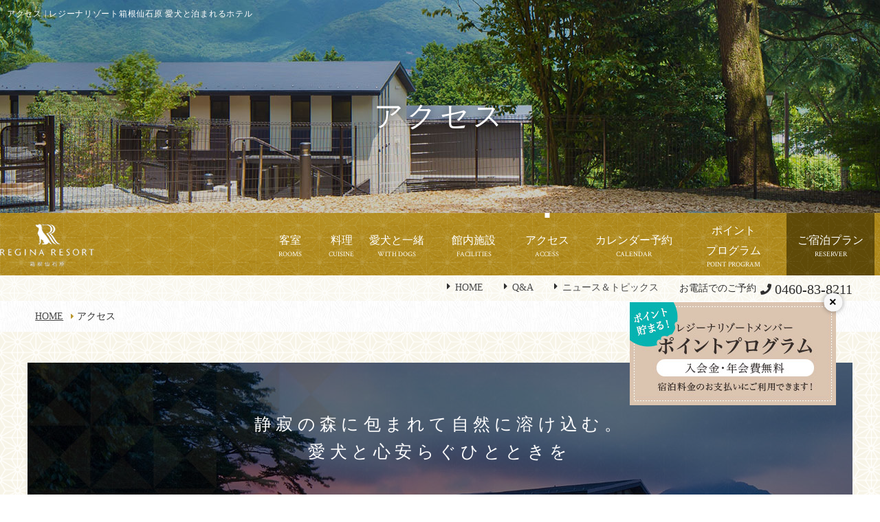

--- FILE ---
content_type: text/html; charset=UTF-8
request_url: https://www.regina-resorts.com/sengokuhara/access/
body_size: 8103
content:
<!DOCTYPE html>
<html class="mouse lower modern chrome">
<head prefix="og: http://ogp.me/ns# fb: http://ogp.me/ns/fb# website: http://ogp.me/ns/website#">
<meta charset="utf-8">
<title>アクセス | レジーナリゾート箱根仙石原【公式】 愛犬と泊まれるホテル</title>
<meta name="keywords" content="箱根,仙石原,犬,ペット,温泉,旅館,ホテル,レジーナリゾート,アクセス">
<meta name="description" content="愛犬と泊まれるホテル、レジーナリゾート箱根仙石原へのアクセスは、お車か電車、高速バスなどをご利用ください。">
<meta name="viewport" content="width=device-width, initial-scale=0.0, user-scalable=no, minimum-scale=1.0, maximum-scale=1.0">
<meta name="format-detection" content="telephone=no">
<link rel="index" href="http://www.regina-resorts.com/sengokuhara/">

<!-- favicon -->
<link rel="shortcut icon" href="https://www.regina-resorts.com/sengokuhara/favicon.ico">

<!-- apple-touch-icon -->
<link rel="apple-touch-icon" href="https://www.regina-resorts.com/sengokuhara/apple-touch-icon.png">

<!-- Open graph tags -->
<meta property="og:site_name" content="レジーナリゾート箱根仙石原【公式】 愛犬と泊まれるホテル">
<meta property="og:title" content="アクセス | レジーナリゾート箱根仙石原【公式】 愛犬と泊まれるホテル">
<meta property="og:type" content="website">
<meta property="og:url" content="https://www.regina-resorts.com/sengokuhara/access/">
<meta property="og:description" content="愛犬と泊まれるホテル、レジーナリゾート箱根仙石原へのアクセスは、お車か電車、高速バスなどをご利用ください。">
<meta property="og:image" content="https://www.regina-resorts.com/sengokuhara/ogp.jpg">

<!-- Google Tag Manager -->
<script>(function(w,d,s,l,i){w[l]=w[l]||[];w[l].push({'gtm.start':
new Date().getTime(),event:'gtm.js'});var f=d.getElementsByTagName(s)[0],
j=d.createElement(s),dl=l!='dataLayer'?'&l='+l:'';j.async=true;j.src=
'https://www.googletagmanager.com/gtm.js?id='+i+dl;f.parentNode.insertBefore(j,f);
})(window,document,'script','dataLayer','GTM-WT7J38D');</script>
<!-- End Google Tag Manager -->

<!-- *** stylesheet *** -->
<link href="https://www.regina-resorts.com/sengokuhara/css/default.css" rel="stylesheet" type="text/css" media="all">
<link href="https://www.regina-resorts.com/sengokuhara/css/print.css" rel="stylesheet" type="text/css" media="print">
<link href="https://www.regina-resorts.com/sengokuhara/css/common.css" rel="stylesheet" type="text/css" media="all">
<link href="https://fonts.googleapis.com/css?family=Pinyon+Script|Crimson+Text" rel="stylesheet">
<link href="https://use.fontawesome.com/releases/v5.0.8/css/all.css" rel="stylesheet">
<link rel="stylesheet" href="https://www.regina-resorts.com/sengokuhara/css/jquery-ui.min.css" type="text/css" media="all">
<link href="../css/access.css" rel="stylesheet" type="text/css" media="all">

<!-- *** javascript *** -->
<script src="https://www.regina-resorts.com/sengokuhara/js/jquery-2.1.4.min.js"></script>
<script src="https://www.regina-resorts.com/sengokuhara/js/config.js"></script>
<script src="https://www.regina-resorts.com/sengokuhara/js/common.js"></script>
<script type="text/javascript" src="https://www.regina-resorts.com/sengokuhara/js/jquery-ui.min.js"></script>
<script type="text/javascript" src="https://www.regina-resorts.com/sengokuhara/js/search.js"></script><script type="text/javascript" src="https://maps.google.com/maps/api/js?key=AIzaSyAs3Qa5cIs0EzIih2vnOcCKOdLPEV2Ng2o"></script>

</head>

<body id="access">
<script>
(function(){
var uqid = "1056646da67cMaMf";
var gid  = "2";

var a=document.createElement("script");
a.dataset.uqid=uqid;a.dataset.gid=gid;a.id="afadfpc-1056646da67cMaMfgid2-"+Date.now();
a.src="//ac.kyuzitsu-inubu.com/fpc/cookie_js.php?scriptId="+encodeURIComponent(a.id);
document.head.appendChild(a);
})();
</script>

<!-- Google Tag Manager (noscript) -->
<noscript><iframe src="https://www.googletagmanager.com/ns.html?id=GTM-WT7J38D"
height="0" width="0" style="display:none;visibility:hidden"></iframe></noscript>
<!-- End Google Tag Manager (noscript) -->

<div id="page">
<div id="header">
	<div class="con_hea">
		<h1>アクセス | レジーナリゾート箱根仙石原 愛犬と泊まれるホテル</h1>
		<p class="btn_menu view_tab"><img data-img="https://www.regina-resorts.com/sengokuhara/images/header/btn_menu.png" alt="MENU" class="load_tab-sp"></p>
		<div></div>

	
		<div class="pagetitle">
			<p class="photo"><img src="./images/img_main.jpg" alt="アクセス"></p>
			<h2>アクセス</h2>
		</div>

			<div class="con_gnav view_pc">
			<div class="box_gnav">
				<p class="logo"><a href="http://www.regina-resorts.com/sengokuhara/"><img src="https://www.regina-resorts.com/sengokuhara/images/header/logo.png" alt="レジーナリゾート箱根仙石原"></a></p>
				<ul id="gnav">
					<li id="g_roo"><a href="http://www.regina-resorts.com/sengokuhara/rooms/">
						<em>客室</em>
						<span>ROOMS</span>
					</a></li>
					<li id="g_cui"><a href="http://www.regina-resorts.com/sengokuhara/cuisine/">
						<em>料理</em>
						<span>CUISINE</span>
					</a></li>
					<li id="g_dog"><a href="http://www.regina-resorts.com/sengokuhara/withdogs/">
						<em>愛犬と一緒</em>
						<span>WITH DOGS</span>
					</a></li>
					<li id="g_fac"><a href="http://www.regina-resorts.com/sengokuhara/facilities/">
						<em>館内施設</em>
						<span>FACILITIES</span>
					</a></li>
					<li id="g_acc"><a href="http://www.regina-resorts.com/sengokuhara/access/">
						<em>アクセス</em>
						<span>ACCESS</span>
					</a></li>
					<li id="g_cal"><a href="https://go-regina-resort.reservation.jp/ja" target="_blank">
						<em>カレンダー予約</em>
						<span>CALENDAR</span>
					</a></li>
					<li id="g_poi"><a href="https://www.regina-resorts.com/pointprogram/" target="_blank">
						<em>ポイント<br>プログラム</em>
						<span>POINT PROGRAM</span>
					</a></li>
					<li id="g_res"><a href="https://go-regina-resort.reservation.jp/ja/hotels/regina-resort-sengokuhara" target="_blank">
						<em>ご宿泊プラン</em>
						<span>RESERVER</span>
					</a></li>
				</ul>
			</div>
		</div><!-- /.con_gnav -->
	</div><!-- /.con_hea -->

	<div class="con_snav view_pc">
		<div class="box_snav">
			<p class="txt_tel">お電話でのご予約<span>0460-83-8211</span></p>
			<ul id="snav">
				<li><a href="http://www.regina-resorts.com/sengokuhara/">HOME</a></li>
				<li><a href="http://www.regina-resorts.com/sengokuhara/faq/">Q&A</a></li>
				<li><a href="http://www.regina-resorts.com/sengokuhara/news/">ニュース＆トピックス</a></li>
			</ul>
		</div>
	</div><!-- /.con_snav -->
</div><!-- /#header --><div id="contents">

	<ul id="topicpath">
		<li><a href="http://www.regina-resorts.com/sengokuhara/">HOME</a></li>
		<li>アクセス</li>
	</ul>
	<div class="wrp_intr">
		<div class="con_intr">
			<p class="photo"><img src="./images/img_intr01.jpg" alt="静寂の森に包まれて自然に溶け込む。愛犬と心安らぐひとときを"></p>
			<div class="box_txt">
				<p class="catch">静寂の森に包まれて<br class="view_sp">自然に溶け込む。<br>愛犬と心安らぐひとときを</p>
				<p class="txt">都心からわずか２時間の距離にある箱根は<br class="view_sp">日本屈指の観光地。<br>
				仙石原までは東名高速御殿場<br class="view_sp">インターチェンジや御殿場プレミアム<br class="view_sp">アウトレットより車約20分。<br>はじめて行く愛犬のドライブ旅行先として<br class="view_sp">ストレスの少ない区域となります。<br>
				太古生成カルデラの面影を残す雄大な<br class="view_sp">自然の中、四季折々の表情を織りなす景観が<br class="view_sp">楽しめ、<br class="view_pc-tab">
				春の新緑、秋のススキと紅葉、<br class="view_sp">季節ごとに表情を変える豊かな自然を体感。<br>
				大自然の中、愛犬と共に気兼ねすることなく<br class="view_sp">日々の喧騒から離れた時間を<br class="view_sp">お過ごしください。</p>
			</div>
		</div>
		<p class="pho02 view_pc"><img src="" data-img="./images/img_intr02.jpg" alt="アクセス" class="load_pc"></p>
		<p class="pho03 view_pc"><img src="" data-img="./images/img_intr03.jpg" alt="アクセス" class="load_pc"></p>
		<p class="pho04 view_pc"><img src="" data-img="./images/img_intr04.jpg" alt="アクセス" class="load_pc"></p>
		<p class="pho05 view_pc"><img src="" data-img="./images/img_intr05.jpg" alt="アクセス" class="load_pc"></p>
	</div><!-- /.wrp_intr -->

	<div class="con_pnav pnav_style">
		<ul class="pnav">
			<li><a href="#acc01">マップ</a></li>
			<!--<li><a href="#acc02">イラストマップ</a></l>-->
			<li><a href="#acc03">お車で<br class="view_tab">お越しの方</a></li>
			<li><a href="#acc04">電車で<br class="view_tab">お越しの方</a></li>
			<li><a href="#acc05">バスで<br class="view_tab">お越しの方</a></li>
		</ul>
	</div><!-- /.con_pnav -->

	<div class="con_gmap" id="acc01">
		<div id="map"></div>
		<div class="box_gmap">
			<p class="txt">地図内の「+」「-」の目盛りで拡大・縮小が可能です。 また、ドラッグで地図を移動できます。</p>
			<p class="btn"><a href="https://goo.gl/maps/ERAbZZPEx5T2" target="_blank">大きな地図で確認する</a></p>
		</div>
	</div><!--/.con_gmap-->

	<!--<div class="con_imap" id="acc02">
		<p><img src="images/img_map.jpg" alt="イラストマップ"></p>
		<p class="btn"><a href="#123" target="_blank">地図ダウンロードはこちら</a></p>
	</div>--><!--/.con_imap-->

	<div class="con_car" id="acc03">
		<h3><span>お</span>車でお越しの方</h3>
		<div class="box_car">
			<p class="st_acc obj_accordion sp_only view_sp">お車でお越しの方</p>
	        <div class="box_root triple">
	            <ul>
					<li class="st ht">東京</li>
	                <li class="root ht"><span>東名高速道路 約60分</span></li>
	                <li class="st comb2 ht">御殿場IC</li>
	                <li class="root comb2"><span>約20分</span></li>
	            </ul>
				<ul>
					<li class="st ht">名古屋</li>
	                <li class="root ht"><span>東名高速高速道路 約140分</span></li>
	            </ul>
	            <ul>
					<li class="st">東京</li>
	                <li class="root"><span>東名高速高速道路 約30分</span></li>
	                <li class="st">厚木IC</li>
	                <li class="root"><span>小田原厚木道路 約30分</span></li>
	                <li class="st">小田原西IC</li>
	                <li class="root"><span>約30分</span></li>
	            </ul>
	            <ul>

	            </ul>
	           <p class="st_arr"><img src="images/logo.png" alt="レジーナリゾート箱根仙石原"></p>
	        </div>
		</div>
		<div class="box_car_nav">
			<p class="pict"><img src="images/img_car.jpg" alt="カーナビ設定"></p>
			<div class="txt">
				<h4><span>カ</span>ーナビ設定内容</h4>
				<p>新築開業のため、レジーナリゾート箱根仙石原は地図データに登録されておりません。<br><span class="bold">「神奈川県足柄下郡箱根町仙石原817-360」</span>で住所検索していただくと、ホテル周辺までのルート案内が可能です。</p>
				<ul class="comment">
					<li>カーナビの機種によっては足柄下郡を除く場合がございます。</li>
					<li>カーナビで電話番号を入力しますと、別の場所の案内となりますでご注意ください。</li>
					<li>箱根強羅エリアに系列ホテル「<b>レジーナリゾート箱根雲外荘</b>」がございますので、お越しの際はご注意ください。</li>
				</ul>
			</div>
		</div>
	</div><!--/.con_car-->

	<div class="con_tra" id="acc04">
		<h3><span>電</span>車でお越しの方</h3>
		<div class="box_tra">
			<p class="st_acc obj_accordion sp_only view_sp">東京駅/名古屋駅からお越しの方</p>
			<div class="box_root double">
	            <ul>
					<li class="st">東京駅</li>
	                <li class="root"><span>東海道新幹線こだま <br class="view_sp">約40分</span></li>
	                <li class="st comb">小田原駅</li>
	                <li class="root"><span> <!--タクシー 約40分 /<br class="view_sp"> -->箱根登山バス 約45分</span></li>
					<li class="st">台ヶ岳（バス停）</li>
	                <li class="root"><span> 徒歩 約5分</span></li>
	            </ul>
	            <ul>
					<li class="st">名古屋駅</li>
	                <li class="root ht2"><span>東海道新幹線こだま <br class="view_sp">約130分<br>東海道新幹線ひかり　<br class="view_sp">約70分</span><li>
	                <li class="st">小田原駅</li>
	                <li class="root ht"><span>タクシー <br class="view_sp">約40分</span></li>
	            </ul>
	            <p class="st_arr comb"><img src="images/logo.png" alt="レジーナリゾート箱根仙石原"></p>
	        </div>
	        <p class="st_acc obj_accordion sp_only view_sp">新宿駅からお越しの方</p>
			<div class="box_root double double02">
				<ul>
					<li class="st comb">新宿駅</li>
	                <li class="root comb"><span> 小田急ロマンスカー <br class="view_sp">約90分</span></li>
	                <li class="st comb">箱根湯本駅</li>
	                <li class="root"><span> <!--タクシー 約25分 / -->箱根登山バス 約30分</span></li>
					 <li class="st">台ヶ岳（バス停）</li>
	                <li class="root"><span> 徒歩 約5分</span></li>
	            </ul>
	            <ul>
	            	<li class="st">新宿駅</li>
	            	<li class="root"><span> 小田急ロマンスカー <br class="view_sp">約90分</span></li>
	            	<li class="st">箱根湯本駅</li>
	            	<li class="root ht ht_2"><span>タクシー 約25分</span></li>
	            </ul>
	            <p class="st_arr view_sp"><img src="images/logo.png" alt="レジーナリゾート箱根仙石原"></p>
	        </div>
		</div>
		<ul class="comment">
			<li>ひかりの場合、列車によって停車しない場合がありますのでご注意ください。</li>
			<li>次の条件で愛犬を電車に乗せることができます。</li>
			<li>ケースに入れる（長さ70センチ以内で、タテ・ヨコ・高さの合計が90センチ程度までのケース）</li>
			<li>ケースと愛犬を合わせた重さが10キロ以内</li>
		</ul>
	</div><!--/.con_tra-->

	<div class="con_bus" id="acc05">
		<h3><span>バ</span>スでお越しの方</h3>
		<div class="box_bus">
			<p class="st_acc obj_accordion sp_only view_sp">バスでお越しの方</p>
	        <div class="box_root triple">
	            <ul>
					<li class="st">箱根湯本駅</li>
	                <li class="root train"><span>箱根登山バス 約30分</span></li>
	                <li class="st comb">台ヶ岳（バス停）</li>
	                <li class="root work comb"><span>徒歩 約5分</span></li>
	            </ul>
	             <ul>
					<li class="st">小田原駅東口</li>
	                <li class="root train"><span>箱根登山バス 約50分</span></li>

	            </ul>
	            <ul>
					<li class="st">新宿西口</li>
	                <li class="root car"><span>小田急高速バス 約120分</span></li>
	            </ul>
	            <p class="st_arr"><img src="images/logo.png" alt="レジーナリゾート箱根仙石原"></p>
	        </div>
		</div>
		<div class="attention">
			<h4>送迎のご案内</h4>
			<p>
				ホテル最寄りの「台ヶ岳」バス停より送迎サービスがございます。<br><br>バス停からホテルまで約200メートルとなりますが高低差38メートルの急勾配の坂道となります。<br>ご希望のお客様は到着しましたらホテルまでご連絡ください。(事前予約不要）<br>
				TEL：0460-83-8211（代）<br><br> 定員をオーバーした場合はピストン運行いたします。（所要時間：片道約1分）<br>※ご到着・ご出発以外のご利用や観光地・箱根湯本駅までの送迎はございませんので予めご了承ください。
			</p>
		</div>
	</div><!--/.con_tra-->

	<div class="con_ev">
		<p class="box_img"><img src="./images/img_ev.jpg" alt="電気自動車（EV・PHEV）充電設備のご案内"></p>
		<div class="box_txt">
			<h5><span>電気自動車（EV・PHEV）<br class="view_tab-sp">充電設備のご案内</span></h5>
			<p class="txt">カーボンニュートラルの実現に向けた、電気自動車（EV）普及促進の取り組みとして、当ホテルでは、普通充電器を2基設置いたしました。</p>
			<p class="sst">＜Audi純正部品 ８kW AC充電器 ［2基］＞</p>
			<p class="txt">
				８kW(アウディ/ポルシェ）<br>
				６kW(国内及び海外EV車）<br>
				３kW以下（小型EV車）
			</p>
			<ul class="att">
				<li>※ケーブルのご持参は不要です。変換アダプターは必要に応じてご持参ください。</li>
				<li>※テスラ車は普通充電対応です。急速対応アダプターはご利用できません。</li>
				<li>※また上記の限りではなく、合わない車種やアダプターがあります事をご承知おきください。</li>
			</ul>
			<p class="sst">＜EV普通充電スタンドのご予約方法＞</p>
			<p class="txt">公式ホームページよりオプション予約をお願いいたします。<br>在庫なしの表示の場合はご利用頂けません。<br>※先着順につきご利用頂けない場合がございます。何卒ご了承くださいませ。</p>
			<p class="txt">お電話にて事前予約<br>TEL：0460-83-8211（受付時間　10：00～17：00）</p>
			<p class="sst">＜当日のお問合せ・当日予約の場合＞</p>
			<p class="txt">フロント係へお申し出ください。<br>空きがある場合のみご利用いただけます。</p>
			<p class="txt">ご利用料金：1回2,200円（税込）</p>
			<p class="txt">時間：ご到着　～翌日　11：00</p>
			<p class="txt">連泊のお客様で連日ご利用希望の場合は各日ご予約をお願いいたします。<br>スタッフが充電スタンドまでご案内し電源をいれた後は、お客様ご自身で接続し充電を開始して下さい。</p>
			<ul class="att">
				<li>※ご利用は当ホテルのお客様に限らせて頂きます。</li>
				<li>※アウディブランドのお客様は優待料金にて充電が可能です。</li>
			</ul>
		</div>
	</div>



</div><!-- /#contents -->
<div id="footer">
	<p id="ptop" class="view_pc-tab"><a href="#page"><img src="" data-img="https://www.regina-resorts.com/sengokuhara/images/footer/ptop.png" alt="TOP" class="load_pc-tab"></a></p>
	<div class="con_foo">
		<div class="box_foo">
			<p class="logo"><a href="http://www.regina-resorts.com/sengokuhara/"><img src="https://www.regina-resorts.com/sengokuhara/images/footer/logo.png" alt="レジーナリゾート箱根仙石原"></a></p>
			<address>〒250-0631 <br class="view_sp">神奈川県足柄下郡箱根町仙石原817-360 <br>TEL：<a href="tel:0460838211">0460-83-8211</a> / FAX：0460-84-6680</address>
		</div>
		<div class="box_bn">
			<a href="https://www.instagram.com/reginaresort_hakonesengokuhara/" target="_blank"><img src="https://www.regina-resorts.com/sengokuhara/images/footer/bn_insta.jpg" alt="Instagram"></a>
		</div>
		<div class="box_sitemap view_pc-tab">
			<ul>
				<li><a href="http://www.regina-resorts.com/sengokuhara/">HOME</a></li>
				<li><a href="http://www.regina-resorts.com/sengokuhara/rooms/">客室</a></li>
				<li><a href="http://www.regina-resorts.com/sengokuhara/cuisine/">料理</a></li>
				<li><a href="http://www.regina-resorts.com/sengokuhara/withdogs/">愛犬と一緒</a></li>
			</ul>
			<ul>
				<li><a href="http://www.regina-resorts.com/sengokuhara/facilities/">館内施設</a></li>
				<li><a href="http://www.regina-resorts.com/sengokuhara/access/">アクセス</a></li>
				<li class="line2"><a href="http://www.regina-resorts.com/sengokuhara/news/">ニュース&amp;<br class="view_sp">トピックス</a></li>
				<li><a href="http://www.regina-resorts.com/sengokuhara/faq/">Q&amp;A</a></li>
			</ul>
			<ul>
				<li><a href="https://www.regina-resorts.com/privacy_policy/" target="_blank">個人情報保護方針</a></li>
				<li><a href="http://www.regina-resorts.com/sengokuhara/contact/">お問い合わせ</a></li>
				<li><a href="http://www.regina-resorts.com/sengokuhara/cuisine/option.php">オプション予約</a></li>
				<li><a href="https://go-regina-resort.reservation.jp/ja" target="_blank">カレンダー予約</a></li>
				<li><a href="https://www.regina-resorts.com/terms/" target="_blank">宿泊予約システム利用規約</a></li>
			</ul>
			<ul>
				<li><a href="https://go-regina-resort.reservation.jp/ja/hotels/regina-resort-sengokuhara" target="_blank">宿泊プラン</a></li>
				<li><a href="https://www.regina-resorts.com/privacy_policy/#pri">食物アレルギー対応基本方針</a></li>
				<li><a href="https://www.regina-resorts.com/agreement/" target="_blank">宿泊約款</a></li>
				<li><a href="https://www.regina-resorts.com/service/" target="_blank">利用規約</a></li>
				<li><a href="http://www.regina-resorts.com/sengokuhara/withdogs/#agree">愛犬同伴宿泊規約</a></li>
			</ul>
		</div><!-- /.box_sitemap -->
		<div class="box_group view_pc-tab">
			<ul class="box_list">
				<li><a href="https://www.regina-resorts.com/fuji/" target="_blank">レジーナリゾート富士 Suites&amp;Spa</a></li>
				<li><a href="https://www.regina-resorts.com/hakone/" target="_blank">レジーナリゾート箱根雲外荘</a></li>
				<li><a href="https://www.regina-resorts.com/murin/" target="_blank">レジーナリゾート伊豆無鄰</a></li>
				<li><a href="https://www.regina-resorts.com/mikage/" target="_blank">レジーナリゾート軽井沢御影用水</a></li>
				<li><a href="https://www.regina-resorts.com/kyukaruizawa/" target="_blank">レジーナリゾート旧軽井沢</a></li>
				<li><a href="https://www.regina-resorts.com/nagahama/" target="_blank">レジーナリゾートびわ湖長浜</a></li>
				<li><a href="https://www.regina-resorts.com/kamogawa/" target="_blank">レジーナリゾート鴨川</a></li>
				<li class="over"><a href="https://www.regina-resorts.com/yamanakako/" target="_blank">レジーナリゾート山中湖</a></li>
				<li class="over"><a href="https://www.regina-resorts.com/yufuin/" target="_blank">レジーナリゾート由布院</a></li>
				<li><a href="http://www.regina-resorts.com/" target="_blank">レジーナリゾート with DOGS</a></li>
				<li><a href="http://www.regina-resorts.com/rdc/" target="_blank">レジーナドッグクラブ</a></li>
			</ul><!-- /.box_group -->
		</div>
	</div><!-- /.con_foo -->
	<p id="copyright">Copyright &copy; 2018 REGINA RESORT HAKONESENGOKUHARA .,Ltd. All Rights Reserved.</p>
</div><!-- /#footer -->

<div id="bn_fix">
	<p class="bn">
		<button class="bn-close">×</button>
		<a href="https://www.regina-resorts.com/pointprogram/" target="_blank" class="over"><img src="https://www.regina-resorts.com/sengokuhara/images/home/bn_point.jpg" alt=""></a>
	</p>
</div>

<div id="fixnav-sp" class="view_sp">
	<ul>
		<li><a href="http://www.regina-resorts.com/sengokuhara/access/">
			<em>アクセス</em>
		</a></li>
		<li><a href="tel:0460838211">
			<em>電話</em>
		</a></li>
		<li><a href="https://go-regina-resort.reservation.jp/ja/hotels/regina-resort-sengokuhara" target="_blank">
			<em>宿泊予約</em>
		</a></li>
		<li class="btn_menu"><a href="javascript:void(0);">
			<em>MENU</em>
		</a></li>
	</ul>
</div><!-- #fixnav-sp -->

<div id="menuList" class="view_tab-sp"><div class="inner">
	<p class="obj_Btnclose close_top"><span>CLOSE</span></p>

	<div class="con_nav">
		<ul class="box_nav">
			<li><a href="http://www.regina-resorts.com/sengokuhara/">HOME</a></li>
			<li><a href="http://www.regina-resorts.com/sengokuhara/rooms/">客室</a></li>
			<li><a href="http://www.regina-resorts.com/sengokuhara/cuisine/">料理</a></li>
			<li><a href="http://www.regina-resorts.com/sengokuhara/withdogs/">愛犬と一緒</a></li>
			<li><a href="http://www.regina-resorts.com/sengokuhara/facilities/">館内施設</a></li>
			<li><a href="http://www.regina-resorts.com/sengokuhara/access/">アクセス</a></li>
			<li class="line2"><a href="http://www.regina-resorts.com/sengokuhara/news/">ニュース&amp;<br class="view_sp">トピックス</a></li>
			<li><a href="http://www.regina-resorts.com/sengokuhara/faq/">Q&amp;A</a></li>
			<li><a href="http://www.regina-resorts.com/sengokuhara/contact/">お問い合わせ</a></li>
			<li><a href="http://www.regina-resorts.com/sengokuhara/cuisine/option.php">オプション予約</a></li>
			<li><a href="https://www.regina-resorts.com/agreement/" target="_blank">宿泊約款</a></li>
			<li><a href="https://www.regina-resorts.com/service/" target="_blank">利用規約</a></li>
			<li><a href="http://www.regina-resorts.com/sengokuhara/withdogs/#agreesp">愛犬同伴宿泊規約</a></li>
			<li><a href="https://www.regina-resorts.com/terms/" target="_blank">宿泊予約システム利用規約</a></li>
			<li><a href="https://www.regina-resorts.com/pointprogram/" target="_blank">ポイント<br>プログラム</a></li>
		</ul>
	</div><!-- /.nav_sou -->

	<div class="con_search view_sp">
		<div class="box_tit">
			<p>空室検索</p>
		</div>
		<div class="box_btn2">
			<p class="btn btn_plan"><a href="https://go-regina-resort.reservation.jp/ja/hotels/regina-resort-sengokuhara" target="_blank">宿泊プラン一覧</a></p>
			<p class="btn btn_cal"><a href="https://go-regina-resort.reservation.jp/ja/hotels/regina-resort-sengokuhara" target="_blank">カレンダーから予約</a></p>
		</div>
		<div class="box_btnarea">
		    <p class="txt">
		    	この度、お客様の更なる利便性向上と新たなポイントプログラムの導入を目的に<br class="view_pc-tab">宿泊予約システムの変更させていただきました。
		    </p>
		    <ul>
		    	<li><a href="https://www.regina-resorts.com/flow/" target="_blank">詳細はこちら</a></li>
		    	<li><a href="https://go-regina-resort.reservation.jp/ja/reservations/detail_entry" target="_blank">予約確認／変更／キャンセル／会員ログイン／<br class="view_sp">会員登録ページ</a></li>
		    </ul>
		</div>
	</div>
	<div class="box_tel">
		<p class="sst">電話でのご予約・お問い合わせ</p>
		<p class="num"><a href="tel:0460838211">0460-83-8211</a><br> [ 受付時間 ] 10:00～17:00</p>
	</div>
	<div class="con_group view_sp">
		<h4 class="obj_accordion">レジーナリゾートグループ施設</h4>
		<ul class="box_group">
			<li><a href="https://www.regina-resorts.com/kamogawa/" target="_blank">レジーナリゾート鴨川</a></li>
			<li><a href="https://www.regina-resorts.com/nagahama/" target="_blank">レジーナリゾートびわ湖長浜</a></li>
			<li><a href="https://www.regina-resorts.com/kyukaruizawa/" target="_blank">レジーナリゾート旧軽井沢</a></li>
			<li><a href="https://www.regina-resorts.com/mikage/" target="_blank">レジーナリゾート軽井沢御影用水</a></li>
			<li><a href="https://www.regina-resorts.com/fuji/" target="_blank">レジーナリゾート富士 Suites&amp;Spa</a></li>
			<li><a href="https://www.regina-resorts.com/hakone/" target="_blank">レジーナリゾート箱根雲外荘</a></li>
			<li><a href="https://www.regina-resorts.com/murin/" target="_blank">レジーナリゾート伊豆無鄰</a></li>
			<li><a href="http://www.regina-resorts.com/" target="_blank">レジーナリゾート with DOGS</a></li>
			<li><a href="http://www.regina-resorts.com/rdc/" target="_blank">レジーナドッグクラブ</a></li>
			<li><a href="https://tt-resort.co.jp/" target="_blank">東京建物リゾート株式会社</a></li>
		</ul>
	</div>

	<p class="obj_Btnclose close_under"><span>CLOSE</span></p>
</div></div><!-- /#menuList -->
</div><!-- /#page -->
<script type="text/javascript" src="js/googlemap.js"></script>
<script type="text/javascript" src="js/settingPoint.js"></script>
<script type="text/javascript" src="js/settingMaps.js"></script>

</body>
</html>


--- FILE ---
content_type: text/css
request_url: https://www.regina-resorts.com/sengokuhara/css/common.css
body_size: 8082
content:
@charset "UTF-8";
/* ===================================================================
CSS information

 file name  : common.css
 author     : Ability Consultant
 style info : 基本・共通設定
=================================================================== */
#header .con_snav .box_snav, .con_gnav .box_gnav, #contents #topicpath, .pnav_style .pnav, .con_search, #menuList .inner .obj_Btnclose, #menuList .inner .con_nav, #menuList .inner .con_group {
  max-width: 1200px;
  margin: auto;
}
@media only screen and (max-width: 1199px) {
  #header .con_snav .box_snav, .con_gnav .box_gnav, #contents #topicpath, .pnav_style .pnav, .con_search, #menuList .inner .obj_Btnclose, #menuList .inner .con_nav, #menuList .inner .con_group {
    width: 91.66667%;
  }
}

.con_gnav .box_gnav #gnav:after, .con_search:after {
  content: "";
  display: table;
  clear: both;
}

/* -----------------------------------------------------------
	基本設定、リンクカラーなど
----------------------------------------------------------- */
html {
  font-size: small;
  line-height: 1.8;
}

body {
  color: #2f2f2f;
  background: url(../images/common/bg01.jpg) repeat 0 0;
  -webkit-text-size-adjust: none;
  font-size: 108%;
}
.ie body {
  font-size: 105%;
}
@media only screen and (max-width: 767px) {
  body {
    font-size: 100%;
  }
}
body a {
  color: #494949;
}
body a:link, body a:visited, body a:active {
  text-decoration: underline;
}
.mouse body a:hover, .touch body a.touchstart {
  text-decoration: none;
  color: #626262;
}
body img {
  max-width: 100%;
  -webkit-touch-callout: none;
}

body, pre, input, textarea, select {
  font-family: "ヒラギノ明朝 Pro W3","Hiragino Mincho Pro","Yu Mincho",YuMincho,"游明朝","ＭＳ Ｐ明朝","MS PMincho","Times New Roman",Times,Garamond,Georgia,serif;
}

input, select, textarea {
  font-size: 100%;
}

html.ie8 .view_tab,
html.ie8 .view_tab_sp,
html.ie8 .view_sp {
  display: none !important;
}
html.ie8 #page {
  min-width: 1200px !important;
  margin: auto;
  font-size: 100% !important;
}

@media only screen and (min-width: 1200px) {
  body .view_tab-sp, body .view_tab {
    display: none !important;
  }
}
@media print {
  body .view_tab-sp, body .view_tab {
    display: none !important;
  }
}
.ie8 body .view_tab-sp, .ie8 body .view_tab {
  display: none !important;
}
@media only screen and (min-width: 768px) {
  body .view_sp {
    display: none !important;
  }
}
@media print {
  body .view_sp {
    display: none !important;
  }
}
.ie8 body .view_sp {
  display: none !important;
}
@media only screen and (max-width: 1199px) {
  body .view_pc {
    display: none !important;
  }
}
@media only screen and (max-width: 767px) {
  body .view_pc-tab, body .view_tab {
    display: none !important;
  }
}

.mouse .over {
  -moz-transition: opacity 200ms ease-in;
  -o-transition: opacity 200ms ease-in;
  -webkit-transition: opacity 200ms ease-in;
  transition: opacity 200ms ease-in;
}
.mouse .over:hover, .touch .over.touchstart {
  filter: progid:DXImageTransform.Microsoft.Alpha(Opacity=70);
  opacity: 0.7;
}
.touch .over {
  -webkit-tap-highlight-color: transparent;
}
.touch .over.touchend {
  -moz-transition-delay: 200ms;
  -o-transition-delay: 200ms;
  -webkit-transition-delay: 200ms;
  transition-delay: 200ms;
}

/* -----------------------------------------------------------
	#page
----------------------------------------------------------- */
@media only screen and (min-width: 768px) {
  #page {
    font-size: 100% !important;
  }
}
@media print {
  #page {
    font-size: 100% !important;
  }
}
.ie8 #page {
  font-size: 100% !important;
}

/* -----------------------------------------------------------
	#header
----------------------------------------------------------- */
#header {
  position: relative;
}
#header h1 {
  font-weight: normal;
  position: absolute;
  z-index: 3;
  color: #fff;
  left: 0.78125%;
  top: .8em;
  letter-spacing: .06em;
  font-size: 86%;
}
@media only screen and (max-width: 767px) {
  #header h1 {
    top: 1%;
    padding: 0 1.04167%;
    line-height: 1.3;
    font-size: 72%;
    -moz-box-sizing: border-box;
    -webkit-box-sizing: border-box;
    box-sizing: border-box;
  }
}
#header .btn_menu {
  position: absolute;
  top: 5%;
  right: 3%;
  width: 4em;
  z-index: 1;
}
.mouse #header .btn_menu {
  -moz-transition: opacity 200ms ease-in;
  -o-transition: opacity 200ms ease-in;
  -webkit-transition: opacity 200ms ease-in;
  transition: opacity 200ms ease-in;
}
.mouse #header .btn_menu:hover, .touch #header .btn_menu.touchstart {
  filter: progid:DXImageTransform.Microsoft.Alpha(Opacity=70);
  opacity: 0.7;
}
.touch #header .btn_menu {
  -webkit-tap-highlight-color: transparent;
}
.touch #header .btn_menu.touchend {
  -moz-transition-delay: 200ms;
  -o-transition-delay: 200ms;
  -webkit-transition-delay: 200ms;
  transition-delay: 200ms;
}
#header .con_hea {
  position: relative;
}
#header .con_snav {
  background: url(../images/header/bg_snav.png) repeat 0 0;
  padding: 6px 0;
}
#header .con_snav .box_snav {
  overflow: hidden;
}
#header .con_snav .box_snav .txt_tel {
  float: right;
}
#header .con_snav .box_snav .txt_tel span {
  font-size: 143%;
  color: #2f2f2f;
  display: inline-block;
  vertical-align: middle;
  line-height: 1;
  margin-left: .3em;
}
#header .con_snav .box_snav .txt_tel span:before {
  content: "";
  margin-right: .3em;
  font-family: 'Font Awesome 5 Free';
  font-weight: 900;
  font-size: 80%;
  display: inline-block;
  vertical-align: middle;
  margin-top: -.3em;
}
#header .con_snav .box_snav #snav {
  float: right;
  overflow: hidden;
}
#header .con_snav .box_snav #snav li {
  float: left;
  margin-right: 30px;
  line-height: 1.5;
}
#header .con_snav .box_snav #snav li:before {
  content: "";
  margin-right: .3em;
  font-family: 'Font Awesome 5 Free';
  font-weight: 900;
  margin: -.25em .5em 0 0;
}
#header .con_snav .box_snav #snav li a {
  text-decoration: none !important;
  vertical-align: middle;
}
.mouse #header .con_snav .box_snav #snav li a:hover, .touch #header .con_snav .box_snav #snav li a.touchstart {
  text-decoration: underline !important;
}
.touch #header .con_snav .box_snav #snav li a {
  -webkit-tap-highlight-color: transparent;
}
.touch #header .con_snav .box_snav #snav li a.touchend {
  -moz-transition-delay: 200ms;
  -o-transition-delay: 200ms;
  -webkit-transition-delay: 200ms;
  transition-delay: 200ms;
}

.con_gnav {
  position: absolute;
  width: 100%;
  bottom: 0;
  left: 0;
  z-index: 1;
  background: url(../images/header/bg_gnav.png) repeat 0 0;
}
.con_gnav .box_gnav {
  max-width: 1300px;
}
.con_gnav .box_gnav .logo {
  margin: 16px 2.30769% 0 0;
  float: left;
  width: 21.92308%;
}
.mouse .con_gnav .box_gnav .logo {
  -moz-transition: opacity 200ms ease-in;
  -o-transition: opacity 200ms ease-in;
  -webkit-transition: opacity 200ms ease-in;
  transition: opacity 200ms ease-in;
}
.mouse .con_gnav .box_gnav .logo:hover, .touch .con_gnav .box_gnav .logo.touchstart {
  filter: progid:DXImageTransform.Microsoft.Alpha(Opacity=70);
  opacity: 0.7;
}
.touch .con_gnav .box_gnav .logo {
  -webkit-tap-highlight-color: transparent;
}
.touch .con_gnav .box_gnav .logo.touchend {
  -moz-transition-delay: 200ms;
  -o-transition-delay: 200ms;
  -webkit-transition-delay: 200ms;
  transition-delay: 200ms;
}
.con_gnav .box_gnav .logo a {
  display: block;
}
.con_gnav .box_gnav #gnav {
  float: right;
  letter-spacing: normal;
  vertical-align: middle;
  width: 70.76923%;
  display: -webkit-flex;
  display: flex;
  -webkit-justify-content: space-between;
  justify-content: space-between;
  -webkit-align-items: center;
  align-items: center;
}
.con_gnav .box_gnav #gnav li {
  text-align: center;
}
.con_gnav .box_gnav #gnav li a {
  display: block;
  text-decoration: none;
  color: #fff;
  padding: 25px 0;
  position: relative;
}
.con_gnav .box_gnav #gnav li a:before {
  content: '';
  width: 7px;
  height: 7px;
  position: absolute;
  top: 0;
  left: 50%;
  background: #fff;
  -moz-transform: translateX(-50%);
  -ms-transform: translateX(-50%);
  -webkit-transform: translateX(-50%);
  transform: translateX(-50%);
  filter: progid:DXImageTransform.Microsoft.Alpha(Opacity=0);
  opacity: 0;
  -moz-transition: opacity 0.35s;
  -o-transition: opacity 0.35s;
  -webkit-transition: opacity 0.35s;
  transition: opacity 0.35s;
}
.con_gnav .box_gnav #gnav li a em {
  display: block;
  font-size: 115%;
  @input min;
}
.con_gnav .box_gnav #gnav li a span {
  display: block;
  font-family: 'Crimson Text', serif;
  line-height: 1.25;
  font-size: 72%;
}
.con_gnav .box_gnav #gnav li a:hover:before {
  filter: progid:DXImageTransform.Microsoft.Alpha(enabled=false);
  opacity: 1;
}
.con_gnav .box_gnav #gnav li#g_roo, .con_gnav .box_gnav #gnav li #g_cui {
  width: 10.65217%;
}
.con_gnav .box_gnav #gnav li#g_dog {
  width: 11.95652%;
}
.con_gnav .box_gnav #gnav li#g_fac {
  width: 10.97826%;
}
.con_gnav .box_gnav #gnav li#g_acc {
  width: 10.86957%;
}
.con_gnav .box_gnav #gnav li#g_cal {
  width: 15.21739%;
}
.con_gnav .box_gnav #gnav li#g_poi {
  width: 15.21739%;
}
.con_gnav .box_gnav #gnav li#g_poi a {
  padding: 10px 0;
}
.con_gnav .box_gnav #gnav li#g_res {
  width: 14.13043%;
}
.con_gnav .box_gnav #gnav li#g_res a {
  background: url(../images/header/bg_gnav_res.png) repeat 0 0;
}

/*gnavに会員プラン追加のほうのcss
.con_gnav {
	position: absolute;
	width: 100%;
    bottom: 0;
    left: 0;
    z-index: 1;
	background: url(../images/header/bg_gnav.png) repeat 0 0;
	.box_gnav {
		@extend %bw;
		.logo {
			margin: 22px wCon(30,1200) 0 0;
			float: left;
			width: wCon(250,1200);
			@include over;
			a { display: block; }
		}
		#gnav {
			float: left;
			letter-spacing: normal;
			vertical-align: middle;
			display: table;
			width: wCon(920,1200);
			@extend %cf;
			li {
				display: table-cell;
				text-align: center;
				a {
					display: block;
					text-decoration: none;
					color: #fff;
					padding: 20px 0;
					position: relative;
					&:before {
						content: '';
						width: 7px;
						height: 7px;
						position: absolute;
						top: 0;
						left: 50%;
						background: #fff;
						@include transform(translateX(-50%));
						@include opacity(0);
						@include transition(opacity .35s);
					}
					em {
						display: block;
						@include fsz(16);
						@input min;
					}
					span {
						display: block;
						@include en_cr;
						line-height: 1.25;
						@include fsz(10);
					}
					&:hover {
						&:before { @include opacity(1); }
					}
				}
				&#g_roo,#g_cui {
					width: wCon(98,920);
				}
				&#g_dog {
					width: wCon(110,920);
				}
				&#g_fac {
					width: wCon(101,920);
				}
				&#g_acc {
					width: wCon(100,920);
				}
				&#g_cal {
					width: wCon(140,920);
				}
				&#g_res {
					width: wCon(165,920);
					a {
						background: url(../images/header/bg_gnav_res.png) repeat 0 0;
					}
				}
				&#g_rdc {
					width: wCon(165,920);
					a {
						background: url(../images/header/bg_gnav_rdc.png) repeat 0 0;
					}
				}
			}
		}
	}
}*/
#gnav_fixed {
  filter: progid:DXImageTransform.Microsoft.Alpha(Opacity=0);
  opacity: 0;
  position: fixed;
  top: 0;
  left: 0;
  bottom: auto;
  z-index: -1;
  -moz-transition: opacity 0.35s, -moz-transform 0.35s;
  -o-transition: opacity 0.35s, -o-transform 0.35s;
  -webkit-transition: opacity 0.35s, -webkit-transform 0.35s;
  transition: opacity 0.35s, transform 0.35s;
}
.fix #gnav_fixed {
  -moz-transform: translateY(0);
  -ms-transform: translateY(0);
  -webkit-transform: translateY(0);
  transform: translateY(0);
  filter: progid:DXImageTransform.Microsoft.Alpha(enabled=false);
  opacity: 1;
  z-index: 9999;
}

.pagetitle {
  overflow: hidden;
  max-width: 1920px;
}
@media only screen and (min-width: 1921px) {
  .pagetitle {
    width: 100%;
    max-width: none;
  }
}
@media print {
  .pagetitle {
    width: 100%;
    max-width: none;
  }
}
.ie8 .pagetitle {
  width: 100%;
  max-width: none;
}
.pagetitle .photo {
  position: relative;
  left: 50%;
  margin-left: -960px;
}
@media only screen and (min-width: 1921px) {
  .pagetitle .photo {
    width: 100%;
  }
}
@media print {
  .pagetitle .photo {
    width: 100%;
  }
}
.ie8 .pagetitle .photo {
  width: 100%;
}
@media only screen and (max-width: 1199px) {
  .pagetitle .photo {
    left: 0;
    margin-left: 0;
    overflow: hidden;
  }
  .pagetitle .photo img {
    position: relative;
    width: 120%;
    max-width: none;
    margin-left: -10%;
  }
}
@media only screen and (max-width: 767px) {
  .pagetitle .photo {
    overflow: hidden;
  }
  .pagetitle .photo img {
    position: relative;
    width: 150%;
    max-width: none;
    margin-left: -25%;
  }
}
.pagetitle h2 {
  letter-spacing: .12em;
  top: 32.6087%;
  left: 0;
  position: absolute;
  width: 100%;
  text-align: center;
  color: #fff;
  font-weight: normal;
  font-size: 300%;
  text-shadow: 0 0 15px rgba(0, 0, 0, 0.5), 0 0 20px rgba(0, 0, 0, 0.5);
}
@media only screen and (min-width: 768px) and (max-width: 1199px) {
  .pagetitle h2 {
    font-size: 179%;
  }
}
@media only screen and (max-width: 767px) {
  .pagetitle h2 {
    font-size: 158%;
  }
}

/* -----------------------------------------------------------
	#contents
----------------------------------------------------------- */
#contents {
  /* topicpath */
}
#contents #topicpath {
  padding: 10px 0;
  overflow: hidden;
}
#contents #topicpath li {
  float: left;
  margin-left: .8em;
}
#contents #topicpath li:before {
  content: "";
  margin-right: .3em;
  font-family: 'Font Awesome 5 Free';
  font-weight: 900;
  font-size: 86%;
  color: #b9962c;
}
#contents #topicpath li:first-child:before {
  content: none;
}

.pnav_style {
  background: url(../images/common/bg02.png) repeat 0 0;
  padding: 35px 0;
}
@media only screen and (min-width: 768px) {
  .pnav_style .pnav {
    display: -webkit-flex;
    display: flex;
    -webkit-justify-content: center;
    justify-content: center;
  }
}
@media print {
  .pnav_style .pnav {
    display: -webkit-flex;
    display: flex;
    -webkit-justify-content: center;
    justify-content: center;
  }
}
.ie8 .pnav_style .pnav {
  display: -webkit-flex;
  display: flex;
  -webkit-justify-content: center;
  justify-content: center;
}
.pnav_style .pnav li {
  border: 1px solid #aaa59d;
  margin-left: 0.83333%;
  width: 19.33333%;
  -moz-box-sizing: border-box;
  -webkit-box-sizing: border-box;
  box-sizing: border-box;
}
.mouse .pnav_style .pnav li {
  -moz-transition: opacity 200ms ease-in;
  -o-transition: opacity 200ms ease-in;
  -webkit-transition: opacity 200ms ease-in;
  transition: opacity 200ms ease-in;
}
.mouse .pnav_style .pnav li:hover, .touch .pnav_style .pnav li.touchstart {
  filter: progid:DXImageTransform.Microsoft.Alpha(Opacity=70);
  opacity: 0.7;
}
.touch .pnav_style .pnav li {
  -webkit-tap-highlight-color: transparent;
}
.touch .pnav_style .pnav li.touchend {
  -moz-transition-delay: 200ms;
  -o-transition-delay: 200ms;
  -webkit-transition-delay: 200ms;
  transition-delay: 200ms;
}
@media only screen and (min-width: 768px) {
  .pnav_style .pnav li {
    display: -webkit-flex;
    display: flex;
  }
  .pnav_style .pnav li:first-child {
    margin-left: 0;
  }
}
@media print {
  .pnav_style .pnav li {
    display: -webkit-flex;
    display: flex;
  }
  .pnav_style .pnav li:first-child {
    margin-left: 0;
  }
}
.ie8 .pnav_style .pnav li {
  display: -webkit-flex;
  display: flex;
}
.ie8 .pnav_style .pnav li:first-child {
  margin-left: 0;
}
@media only screen and (max-width: 767px) {
  .pnav_style .pnav li {
    width: 100%;
    margin: 2% 0 0;
  }
  .pnav_style .pnav li:first-child {
    margin-top: 0;
  }
}
.pnav_style .pnav li a {
  display: block;
  text-decoration: none;
  position: relative;
  padding: 1.6em 1.5em;
  text-align: center;
  width: 100%;
  -moz-box-sizing: border-box;
  -webkit-box-sizing: border-box;
  box-sizing: border-box;
}
@media only screen and (min-width: 768px) {
  .pnav_style .pnav li a {
    display: -webkit-flex;
    display: flex;
    -webkit-justify-content: center;
    justify-content: center;
    -webkit-align-items: center;
    align-items: center;
  }
}
@media print {
  .pnav_style .pnav li a {
    display: -webkit-flex;
    display: flex;
    -webkit-justify-content: center;
    justify-content: center;
    -webkit-align-items: center;
    align-items: center;
  }
}
.ie8 .pnav_style .pnav li a {
  display: -webkit-flex;
  display: flex;
  -webkit-justify-content: center;
  justify-content: center;
  -webkit-align-items: center;
  align-items: center;
}
@media only screen and (max-width: 767px) {
  .pnav_style .pnav li a {
    padding: 1em 0;
  }
}
.pnav_style .pnav li a:before {
  content: "▼";
  margin-right: .3em;
  font-family: 'Font Awesome 5 Free';
  font-weight: 900;
  position: absolute;
  top: 50%;
  right: 3%;
  -moz-transform: translateY(-50%);
  -ms-transform: translateY(-50%);
  -webkit-transform: translateY(-50%);
  transform: translateY(-50%);
  color: #b9962c;
  font-size: 86%;
}

/* -----------------------------------------------------------
	空室検索
----------------------------------------------------------- */
.wrp_serch {
  background: url(../images/search/bg_search.jpg) repeat 0 0;
  overflow: hidden;
}
@media only screen and (min-width: 768px) and (max-width: 1199px) {
  .wrp_serch {
    padding: 2em 0;
  }
}
@media only screen and (max-width: 767px) {
  .wrp_serch {
    padding-bottom: 8%;
  }
}

.con_search {
  max-width: 1300px;
}
@media only screen and (min-width: 768px) and (max-width: 1199px) {
  .con_search {
    width: 721px;
  }
}
.con_search .box_tit {
  width: 15.07692%;
  padding: 40px 0;
  text-align: center;
  position: relative;
  z-index: 0;
  float: left;
}
@media only screen and (min-width: 768px) and (max-width: 1199px) {
  .con_search .box_tit {
    width: 196px;
    padding: 65px 0;
  }
}
@media only screen and (max-width: 767px) {
  .con_search .box_tit {
    float: none;
    width: 100%;
    padding: 5% 0 8%;
  }
}
.con_search .box_tit:before, .con_search .box_tit:after {
  content: "";
  background: rgba(255, 255, 255, 0.5);
  position: absolute;
  top: 50%;
  left: 50%;
  z-index: -1;
  -moz-transform: translate(-50%, -50%) rotate(45deg);
  -ms-transform: translate(-50%, -50%) rotate(45deg);
  -webkit-transform: translate(-50%, -50%) rotate(45deg);
  transform: translate(-50%, -50%) rotate(45deg);
}
.con_search .box_tit:before {
  width: 140px;
  height: 140px;
}
@media only screen and (max-width: 767px) {
  .con_search .box_tit:before {
    width: 7em;
    height: 7em;
  }
}
.con_search .box_tit:after {
  width: 125px;
  height: 125px;
}
@media only screen and (max-width: 767px) {
  .con_search .box_tit:after {
    width: 6em;
    height: 6em;
  }
}
.con_search .box_tit > p {
  font-size: 129%;
  letter-spacing: .1em;
  color: #3d2405;
}
@media only screen and (max-width: 767px) {
  .con_search .box_tit > p {
    font-size: 115%;
    line-height: 1.25;
  }
}
.con_search .box_tit > p:before {
  content: "";
  margin-right: .3em;
  font-family: 'Font Awesome 5 Free';
  font-weight: 900;
  display: block;
  color: #b18b15;
  margin: 0 auto;
  text-align: center;
  font-size: 102%;
}
@media only screen and (max-width: 767px) {
  .con_search .box_tit > p:before {
    line-height: 1.25;
  }
}
.con_search .box_form {
  margin-left: 2.08333%;
  width: 45.69231%;
  float: left;
  padding: 20px 0 10px;
}
@media only screen and (min-width: 768px) and (max-width: 1199px) {
  .con_search .box_form {
    width: 500px;
    margin-left: 25px;
    padding: 5px 0;
  }
}
.con_search .box_form #searchBox {
  display: flex;
  align-items: flex-end;
  justify-content: center;
  overflow: hidden;
  margin-bottom: 10px;
}
.con_search .box_form #searchBox legend {
  display: block !important;
  position: absolute;
  left: 0;
  top: 0;
}
.con_search .box_form #searchBox fieldset {
  display: block;
}
.con_search .box_form #searchBox .children,
.con_search .box_form #searchBox .attributes,
.con_search .box_form #searchBox .sort {
  display: none;
}
.con_search .box_form #searchBox .checkin {
  width: 33.67003%;
  position: relative;
  padding-top: 25px;
}
.con_search .box_form #searchBox .checkin legend {
  font-size: 108%;
  font-family: "ヒラギノ明朝 Pro W3","Hiragino Mincho Pro","Yu Mincho",YuMincho,"游明朝","ＭＳ Ｐ明朝","MS PMincho","Times New Roman",Times,Garamond,Georgia,serif;
  letter-spacing: .1em;
  line-height: 1.25;
  display: block;
  margin-bottom: 12px;
}
.con_search .box_form #searchBox .checkin .wrap {
  position: relative;
  border: 1px solid #b6b6b6;
  background: #fff;
}
.con_search .box_form #searchBox .checkin .wrap span {
  position: relative;
  display: block;
  text-align: left;
}
.con_search .box_form #searchBox .checkin .wrap span:before {
  content: "";
  margin-right: .3em;
  font-family: 'Font Awesome 5 Free';
  font-weight: 900;
  position: absolute;
  top: 50%;
  right: .3em;
  -moz-transform: translateY(-50%);
  -ms-transform: translateY(-50%);
  -webkit-transform: translateY(-50%);
  transform: translateY(-50%);
}
.con_search .box_form #searchBox .checkin .wrap span em {
  display: block;
  box-sizing: border-box;
  padding: 4px .5em;
  width: 100%;
  line-height: normal;
}
.con_search .box_form #searchBox .checkin .wrap input {
  opacity: 0;
  width: 100%;
  height: 100%;
  position: absolute;
  left: 0;
  top: 0;
}
.con_search .box_form #searchBox .nights,
.con_search .box_form #searchBox .rooms,
.con_search .box_form #searchBox .adults {
  position: relative;
  width: 16.83502%;
  margin-left: 1.6835%;
  letter-spacing: -.4em;
  padding-top: 25px;
}
@media only screen and (min-width: 768px) and (max-width: 1199px) {
  .con_search .box_form #searchBox .nights,
  .con_search .box_form #searchBox .rooms,
  .con_search .box_form #searchBox .adults {
    margin-left: 15px;
  }
}
.con_search .box_form #searchBox .nights legend,
.con_search .box_form #searchBox .rooms legend,
.con_search .box_form #searchBox .adults legend {
  font-size: 108%;
  font-family: "ヒラギノ明朝 Pro W3","Hiragino Mincho Pro","Yu Mincho",YuMincho,"游明朝","ＭＳ Ｐ明朝","MS PMincho","Times New Roman",Times,Garamond,Georgia,serif;
  letter-spacing: .1em;
  line-height: 1.25;
  display: block;
  margin-bottom: 12px;
}
.con_search .box_form #searchBox .nights:before,
.con_search .box_form #searchBox .rooms:before,
.con_search .box_form #searchBox .adults:before {
  content: "▼";
  margin-right: .3em;
  font-family: 'Font Awesome 5 Free';
  font-weight: 900;
  position: absolute;
  position: absolute;
  bottom: 1.5em;
  right: .5em;
  font-size: 72%;
  -moz-transform: translateY(50%);
  -ms-transform: translateY(50%);
  -webkit-transform: translateY(50%);
  transform: translateY(50%);
}
.con_search .box_form #searchBox .nights select,
.con_search .box_form #searchBox .rooms select,
.con_search .box_form #searchBox .adults select {
  -moz-appearance: none;
  -webkit-appearance: none;
  appearance: none;
  border: 1px solid #b6b6b6;
  padding: 6px .8em;
  width: 100%;
  margin-bottom: 0;
  -moz-box-sizing: border-box;
  -webkit-box-sizing: border-box;
  box-sizing: border-box;
}
.con_search .box_form #searchBox .nights select::-ms-expand,
.con_search .box_form #searchBox .rooms select::-ms-expand,
.con_search .box_form #searchBox .adults select::-ms-expand {
  display: none;
}
.con_search .box_form #searchBox .btn {
  width: 33.67003%;
  cursor: pointer;
  margin-left: 10px;
}
.mouse .con_search .box_form #searchBox .btn {
  -moz-transition: opacity 200ms ease-in;
  -o-transition: opacity 200ms ease-in;
  -webkit-transition: opacity 200ms ease-in;
  transition: opacity 200ms ease-in;
}
.mouse .con_search .box_form #searchBox .btn:hover, .touch .con_search .box_form #searchBox .btn.touchstart {
  filter: progid:DXImageTransform.Microsoft.Alpha(Opacity=70);
  opacity: 0.7;
}
.touch .con_search .box_form #searchBox .btn {
  -webkit-tap-highlight-color: transparent;
}
.touch .con_search .box_form #searchBox .btn.touchend {
  -moz-transition-delay: 200ms;
  -o-transition-delay: 200ms;
  -webkit-transition-delay: 200ms;
  transition-delay: 200ms;
}
@media only screen and (min-width: 768px) and (max-width: 1199px) {
  .con_search .box_form #searchBox .btn {
    width: 120px;
  }
}
.con_search .box_form #searchBox .btn a, .con_search .box_form #searchBox .btn span {
  display: block;
  line-height: 1;
  color: #fff;
  text-align: center;
  text-decoration: none;
  background: url(../images/common/bg_btn03.jpg) repeat 0 0;
  font-size: 93%;
}
.con_search .box_form #searchBox .btn a:before, .con_search .box_form #searchBox .btn span:before {
  content: "";
  margin-right: .3em;
  font-family: 'Font Awesome 5 Free';
  font-weight: 900;
  margin-right: 0;
  position: absolute;
  z-index: 2;
  top: 50%;
  left: calc(50% - 3.7em);
  -moz-transform: translateY(-50%);
  -ms-transform: translateY(-50%);
  -webkit-transform: translateY(-50%);
  transform: translateY(-50%);
  font-size: 85%;
  vertical-align: middle;
}
.con_search .box_form #searchBox .field-button {
  margin-left: 3.367%;
}
.con_search .box_form #searchBox .field-button span {
  display: block;
  text-align: center;
  text-decoration: none;
  color: #fff !important;
  position: relative;
}
.con_search .box_form #searchBox .field-button span input {
  width: 100%;
  padding: 1.3em 0;
  color: #fff;
  font-family: "ヒラギノ明朝 Pro W3","Hiragino Mincho Pro","Yu Mincho",YuMincho,"游明朝","ＭＳ Ｐ明朝","MS PMincho","Times New Roman",Times,Garamond,Georgia,serif;
  line-height: 1;
  margin: 0;
  background: none;
  border: none;
  border-radius: 0;
  outline: none;
  -webkit-appearance: none;
  -moz-appearance: none;
  appearance: none;
  cursor: pointer;
}
.con_search .box_btn2 {
  width: 31.53846%;
  margin-left: 0.76923%;
  padding: 29px 0 10px;
}
@media only screen and (min-width: 768px) {
  .con_search .box_btn2 {
    float: left;
    display: -webkit-flex;
    display: flex;
    -webkit-justify-content: space-between;
    justify-content: space-between;
  }
}
@media print {
  .con_search .box_btn2 {
    float: left;
    display: -webkit-flex;
    display: flex;
    -webkit-justify-content: space-between;
    justify-content: space-between;
  }
}
.ie8 .con_search .box_btn2 {
  float: left;
  display: -webkit-flex;
  display: flex;
  -webkit-justify-content: space-between;
  justify-content: space-between;
}
@media only screen and (min-width: 768px) and (max-width: 1199px) {
  .con_search .box_btn2 {
    width: 54.16667%;
    margin-left: 2.91667%;
  }
}
@media only screen and (max-width: 767px) {
  .con_search .box_btn2 {
    width: 100%;
    padding: 0;
    margin: 0 auto 4%;
  }
}
.con_search .box_btn2 > p {
  width: 48.78049%;
}
@media only screen and (min-width: 768px) {
  .con_search .box_btn2 > p + p {
    margin-left: 2.00803%;
  }
}
@media print {
  .con_search .box_btn2 > p + p {
    margin-left: 2.00803%;
  }
}
.ie8 .con_search .box_btn2 > p + p {
  margin-left: 2.00803%;
}
@media only screen and (max-width: 767px) {
  .con_search .box_btn2 > p {
    float: none;
    width: 100%;
    margin: 2% auto 0;
  }
}
.mouse .con_search .box_btn2 .btn_plan {
  -moz-transition: opacity 200ms ease-in;
  -o-transition: opacity 200ms ease-in;
  -webkit-transition: opacity 200ms ease-in;
  transition: opacity 200ms ease-in;
}
.mouse .con_search .box_btn2 .btn_plan:hover, .touch .con_search .box_btn2 .btn_plan.touchstart {
  filter: progid:DXImageTransform.Microsoft.Alpha(Opacity=70);
  opacity: 0.7;
}
.touch .con_search .box_btn2 .btn_plan {
  -webkit-tap-highlight-color: transparent;
}
.touch .con_search .box_btn2 .btn_plan.touchend {
  -moz-transition-delay: 200ms;
  -o-transition-delay: 200ms;
  -webkit-transition-delay: 200ms;
  transition-delay: 200ms;
}
.con_search .box_btn2 .btn_plan a {
  display: block;
  text-align: center;
  text-decoration: none;
  background: url(../images/common/bg_btn03.jpg) repeat 0 0;
  color: #fff !important;
  position: relative;
  padding: .8em 0;
}
.con_search .box_btn2 .btn_plan a:before {
  content: "";
  margin-right: .3em;
  font-family: 'Font Awesome 5 Free';
  font-weight: 900;
  position: absolute;
  right: 3%;
  top: 50%;
  -moz-transform: translateY(-50%);
  -ms-transform: translateY(-50%);
  -webkit-transform: translateY(-50%);
  transform: translateY(-50%);
}
@media only screen and (min-width: 768px) {
  .con_search .box_btn2 .btn_plan a {
    background: url(../images/common/bg_btn02.jpg) repeat 0 0;
  }
  .con_search .box_btn2 .btn_plan a:before {
    display: inline-block;
    vertical-align: middle;
    font-size: 72%;
    position: static;
    -moz-transform: translateY(0);
    -ms-transform: translateY(0);
    -webkit-transform: translateY(0);
    transform: translateY(0);
  }
}
@media print {
  .con_search .box_btn2 .btn_plan a {
    background: url(../images/common/bg_btn02.jpg) repeat 0 0;
  }
  .con_search .box_btn2 .btn_plan a:before {
    display: inline-block;
    vertical-align: middle;
    font-size: 72%;
    position: static;
    -moz-transform: translateY(0);
    -ms-transform: translateY(0);
    -webkit-transform: translateY(0);
    transform: translateY(0);
  }
}
.ie8 .con_search .box_btn2 .btn_plan a {
  background: url(../images/common/bg_btn02.jpg) repeat 0 0;
}
.ie8 .con_search .box_btn2 .btn_plan a:before {
  display: inline-block;
  vertical-align: middle;
  font-size: 72%;
  position: static;
  -moz-transform: translateY(0);
  -ms-transform: translateY(0);
  -webkit-transform: translateY(0);
  transform: translateY(0);
}
.mouse .con_search .box_btn2 .btn_cal {
  -moz-transition: opacity 200ms ease-in;
  -o-transition: opacity 200ms ease-in;
  -webkit-transition: opacity 200ms ease-in;
  transition: opacity 200ms ease-in;
}
.mouse .con_search .box_btn2 .btn_cal:hover, .touch .con_search .box_btn2 .btn_cal.touchstart {
  filter: progid:DXImageTransform.Microsoft.Alpha(Opacity=70);
  opacity: 0.7;
}
.touch .con_search .box_btn2 .btn_cal {
  -webkit-tap-highlight-color: transparent;
}
.touch .con_search .box_btn2 .btn_cal.touchend {
  -moz-transition-delay: 200ms;
  -o-transition-delay: 200ms;
  -webkit-transition-delay: 200ms;
  transition-delay: 200ms;
}
.con_search .box_btn2 .btn_cal a {
  display: block;
  text-align: center;
  text-decoration: none;
  background: url(../images/common/bg_btn02.jpg) repeat 0 0;
  color: #fff !important;
  position: relative;
  padding: .8em 0;
}
.con_search .box_btn2 .btn_cal a:before {
  content: "";
  margin-right: .3em;
  font-family: 'Font Awesome 5 Free';
  font-weight: 900;
  position: absolute;
  right: 3%;
  top: 50%;
  -moz-transform: translateY(-50%);
  -ms-transform: translateY(-50%);
  -webkit-transform: translateY(-50%);
  transform: translateY(-50%);
}
@media only screen and (min-width: 768px) {
  .con_search .box_btn2 .btn_cal a {
    background: url(../images/common/bg_btn04.jpg) repeat 0 0;
  }
  .con_search .box_btn2 .btn_cal a:before {
    display: inline-block;
    vertical-align: middle;
    font-size: 72%;
    position: static;
    -moz-transform: translateY(0);
    -ms-transform: translateY(0);
    -webkit-transform: translateY(0);
    transform: translateY(0);
  }
}
@media print {
  .con_search .box_btn2 .btn_cal a {
    background: url(../images/common/bg_btn04.jpg) repeat 0 0;
  }
  .con_search .box_btn2 .btn_cal a:before {
    display: inline-block;
    vertical-align: middle;
    font-size: 72%;
    position: static;
    -moz-transform: translateY(0);
    -ms-transform: translateY(0);
    -webkit-transform: translateY(0);
    transform: translateY(0);
  }
}
.ie8 .con_search .box_btn2 .btn_cal a {
  background: url(../images/common/bg_btn04.jpg) repeat 0 0;
}
.ie8 .con_search .box_btn2 .btn_cal a:before {
  display: inline-block;
  vertical-align: middle;
  font-size: 72%;
  position: static;
  -moz-transform: translateY(0);
  -ms-transform: translateY(0);
  -webkit-transform: translateY(0);
  transform: translateY(0);
}
.mouse .con_search .box_btn2 .btn_rdc {
  -moz-transition: opacity 200ms ease-in;
  -o-transition: opacity 200ms ease-in;
  -webkit-transition: opacity 200ms ease-in;
  transition: opacity 200ms ease-in;
}
.mouse .con_search .box_btn2 .btn_rdc:hover, .touch .con_search .box_btn2 .btn_rdc.touchstart {
  filter: progid:DXImageTransform.Microsoft.Alpha(Opacity=70);
  opacity: 0.7;
}
.touch .con_search .box_btn2 .btn_rdc {
  -webkit-tap-highlight-color: transparent;
}
.touch .con_search .box_btn2 .btn_rdc.touchend {
  -moz-transition-delay: 200ms;
  -o-transition-delay: 200ms;
  -webkit-transition-delay: 200ms;
  transition-delay: 200ms;
}
.con_search .box_btn2 .btn_rdc a {
  display: block;
  text-align: center;
  text-decoration: none;
  background: url(../images/common/bg_btn02.jpg) repeat 0 0;
  color: #fff !important;
  position: relative;
  padding: .8em 0;
}
.con_search .box_btn2 .btn_rdc a:before {
  content: "";
  margin-right: .3em;
  font-family: 'Font Awesome 5 Free';
  font-weight: 900;
  position: absolute;
  right: 3%;
  top: 50%;
  -moz-transform: translateY(-50%);
  -ms-transform: translateY(-50%);
  -webkit-transform: translateY(-50%);
  transform: translateY(-50%);
}
.con_search .box_btn2 .btn_rdc a {
  background: #6DB8B4;
}
.con_search .box_tel {
  float: left;
  width: 100%;
  text-align: center;
  -moz-box-sizing: border-box;
  -webkit-box-sizing: border-box;
  box-sizing: border-box;
}
@media only screen and (min-width: 768px) {
  .con_search .box_tel {
    padding: 0 0 10px;
  }
}
@media print {
  .con_search .box_tel {
    padding: 0 0 10px;
  }
}
.ie8 .con_search .box_tel {
  padding: 0 0 10px;
}
@media only screen and (min-width: 1200px) {
  .con_search .box_tel {
    display: flex;
    justify-content: space-between;
    align-items: center;
    width: 79%;
    padding-left: 2.08333%;
  }
}
@media print {
  .con_search .box_tel {
    display: flex;
    justify-content: space-between;
    align-items: center;
    width: 79%;
    padding-left: 2.08333%;
  }
}
.ie8 .con_search .box_tel {
  display: flex;
  justify-content: space-between;
  align-items: center;
  width: 79%;
  padding-left: 2.08333%;
}
@media only screen and (min-width: 768px) and (max-width: 1199px) {
  .con_search .box_tel {
    width: calc(100% - 196px);
  }
}
@media only screen and (max-width: 767px) {
  .con_search .box_tel {
    float: none;
    width: 100%;
    margin: 3% auto 0;
  }
}
@media only screen and (min-width: 768px) and (max-width: 1199px) {
  .con_search .box_tel .txt {
    line-height: 1.25;
  }
}
@media only screen and (max-width: 767px) {
  .con_search .box_tel .txt {
    text-align: center;
    line-height: 1.25;
  }
}
.con_search .box_tel .txt a, .con_search .box_tel .txt span {
  font-size: 215%;
  display: inline-block;
  vertical-align: middle;
}
.con_search .box_tel .txt a:before, .con_search .box_tel .txt span:before {
  content: "";
  margin-right: .3em;
  font-family: 'Font Awesome 5 Free';
  font-weight: 900;
  font-size: 67%;
  display: inline-block;
  vertical-align: middle;
  margin-top: -.1em;
}
@media only screen and (max-width: 767px) {
  .con_search .box_tel .txt a, .con_search .box_tel .txt span {
    display: block;
  }
}
.con_search .box_tel .txt em {
  margin-top: .2em;
  display: inline-block;
  vertical-align: middle;
}
.con_search .box_tel ul {
  overflow: hidden;
}
@media only screen and (min-width: 1200px) {
  .con_search .box_tel ul {
    margin-left: 20px;
  }
}
@media print {
  .con_search .box_tel ul {
    margin-left: 20px;
  }
}
.ie8 .con_search .box_tel ul {
  margin-left: 20px;
}
@media only screen and (min-width: 768px) and (max-width: 1199px) {
  .con_search .box_tel ul {
    margin-top: 15px;
  }
}
@media only screen and (max-width: 767px) {
  .con_search .box_tel ul {
    margin-top: 1em;
  }
}
.con_search .box_tel ul li {
  display: inline-block;
  padding-left: .7em;
  text-indent: -.7em;
}
.con_search .box_tel ul li:before {
  content: "";
  margin-right: .3em;
  font-family: 'Font Awesome 5 Free';
  font-weight: 900;
}
.con_search .box_tel ul li + li {
  margin-left: 1em;
}
.con_search .box_tel ul li a {
  text-decoration: none !important;
}
.mouse .con_search .box_tel ul li a:hover, .touch .con_search .box_tel ul li a.touchstart {
  text-decoration: underline !important;
}
.touch .con_search .box_tel ul li a {
  -webkit-tap-highlight-color: transparent;
}
.touch .con_search .box_tel ul li a.touchend {
  -moz-transition-delay: 200ms;
  -o-transition-delay: 200ms;
  -webkit-transition-delay: 200ms;
  transition-delay: 200ms;
}
.con_search .box_btnarea {
  float: right;
  width: 550px;
  overflow: hidden;
  padding: 15px 0 25px;
}
@media only screen and (min-width: 768px) and (max-width: 1199px) {
  .con_search .box_btnarea {
    padding-top: 0;
    margin-top: -25px;
  }
}
@media only screen and (max-width: 767px) {
  .con_search .box_btnarea {
    float: none;
    width: 100%;
    margin: 6% auto 0;
    padding: 0;
  }
}
.con_search .box_btnarea .txt {
  margin-bottom: .5em;
}
.con_search .box_btnarea ul {
  overflow: hidden;
}
.con_search .box_btnarea ul li {
  display: block;
  padding-left: .7em;
  text-indent: -.7em;
}
.con_search .box_btnarea ul li:before {
  content: "";
  margin-right: .3em;
  font-family: 'Font Awesome 5 Free';
  font-weight: 900;
}
.con_search .box_btnarea ul li a {
  text-decoration: none !important;
}
.mouse .con_search .box_btnarea ul li a:hover, .touch .con_search .box_btnarea ul li a.touchstart {
  text-decoration: underline !important;
}
.touch .con_search .box_btnarea ul li a {
  -webkit-tap-highlight-color: transparent;
}
.touch .con_search .box_btnarea ul li a.touchend {
  -moz-transition-delay: 200ms;
  -o-transition-delay: 200ms;
  -webkit-transition-delay: 200ms;
  transition-delay: 200ms;
}

/* -----------------------------------------------------------
	#footer
----------------------------------------------------------- */
#footer {
  background: url(../images/footer/bg_foo.jpg) no-repeat center top/cover;
  padding: 70px 0 20px;
  color: #fff;
}
@media only screen and (max-width: 767px) {
  #footer {
    padding: 10% 0 5%;
  }
}
@media only screen and (max-width: 767px) {
  #footer {
    margin-bottom: 4.5em;
  }
}
#footer #ptop {
  position: fixed;
  width: 93px;
  right: 3%;
  bottom: 3%;
  z-index: -100;
  filter: progid:DXImageTransform.Microsoft.Alpha(Opacity=0);
  opacity: 0;
  -moz-transition: z-index 0.3s, opacity 0.3s;
  -o-transition: z-index 0.3s, opacity 0.3s;
  -webkit-transition: z-index 0.3s, opacity 0.3s;
  transition: z-index 0.3s, opacity 0.3s;
}
.mouse #footer #ptop {
  -moz-transition: opacity 200ms ease-in;
  -o-transition: opacity 200ms ease-in;
  -webkit-transition: opacity 200ms ease-in;
  transition: opacity 200ms ease-in;
}
.mouse #footer #ptop:hover, .touch #footer #ptop.touchstart {
  filter: progid:DXImageTransform.Microsoft.Alpha(Opacity=70);
  opacity: 0.7;
}
.touch #footer #ptop {
  -webkit-tap-highlight-color: transparent;
}
.touch #footer #ptop.touchend {
  -moz-transition-delay: 200ms;
  -o-transition-delay: 200ms;
  -webkit-transition-delay: 200ms;
  transition-delay: 200ms;
}
#footer #ptop a {
  display: block;
}
.fix #footer #ptop {
  z-index: 999;
  filter: progid:DXImageTransform.Microsoft.Alpha(enabled=false);
  opacity: 1;
}
#footer .con_foo a {
  color: #fff;
}
#footer .con_foo .box_foo {
  text-align: center;
}
#footer .con_foo .box_foo .logo {
  margin: 0 auto 25px;
  width: 250px;
}
.mouse #footer .con_foo .box_foo .logo {
  -moz-transition: opacity 200ms ease-in;
  -o-transition: opacity 200ms ease-in;
  -webkit-transition: opacity 200ms ease-in;
  transition: opacity 200ms ease-in;
}
.mouse #footer .con_foo .box_foo .logo:hover, .touch #footer .con_foo .box_foo .logo.touchstart {
  filter: progid:DXImageTransform.Microsoft.Alpha(Opacity=70);
  opacity: 0.7;
}
.touch #footer .con_foo .box_foo .logo {
  -webkit-tap-highlight-color: transparent;
}
.touch #footer .con_foo .box_foo .logo.touchend {
  -moz-transition-delay: 200ms;
  -o-transition-delay: 200ms;
  -webkit-transition-delay: 200ms;
  transition-delay: 200ms;
}
@media only screen and (max-width: 767px) {
  #footer .con_foo .box_foo .logo {
    margin: 0 auto 4%;
    width: 55%;
  }
  #footer .con_foo .box_foo .logo img {
    max-width: 70%;
  }
}
#footer .con_foo .box_foo .logo a {
  display: block;
}
#footer .con_foo .box_foo address {
  letter-spacing: .08em;
}
@media only screen and (max-width: 767px) {
  #footer .con_foo .box_foo address {
    letter-spacing: .04em;
    font-size: 93%;
  }
}
#footer .con_foo .box_sitemap {
  max-width: 860px;
  overflow: hidden;
  margin: 50px auto 0;
  padding-bottom: 1px;
}
@media only screen and (min-width: 768px) and (max-width: 860px) {
  #footer .con_foo .box_sitemap {
    width: 95%;
  }
}
#footer .con_foo .box_sitemap ul {
  float: left;
  -moz-box-sizing: border-box;
  -webkit-box-sizing: border-box;
  box-sizing: border-box;
  padding-left: 1.39535%;
  border-left: 1px solid #fff;
}
#footer .con_foo .box_sitemap ul:nth-child(1), #footer .con_foo .box_sitemap ul:nth-child(2), #footer .con_foo .box_sitemap ul:nth-child(3), #footer .con_foo .box_sitemap ul:nth-child(4) {
  width: 25%;
}
@media only screen and (min-width: 768px) and (max-width: 860px) {
  #footer .con_foo .box_sitemap ul:nth-child(1), #footer .con_foo .box_sitemap ul:nth-child(2), #footer .con_foo .box_sitemap ul:nth-child(3), #footer .con_foo .box_sitemap ul:nth-child(4) {
    width: 28%;
  }
}
#footer .con_foo .box_sitemap ul li {
  line-height: 1;
  margin-bottom: 18px;
}
#footer .con_foo .box_sitemap ul li:last-child {
  margin-bottom: 0;
}
@media only screen and (min-width: 768px) and (max-width: 860px) {
  #footer .con_foo .box_sitemap ul li {
    font-size: 93%;
  }
}
#footer .con_foo .box_sitemap ul li:before {
  content: "";
  margin-right: .3em;
  font-family: 'Font Awesome 5 Free';
  font-weight: 900;
  color: #fff;
  font-size: 72%;
}
#footer .con_foo .box_group {
  background: rgba(0, 0, 0, 0.5);
  margin: 50px auto 0;
  padding: 15px 0;
}
@media only screen and (max-width: 767px) {
  #footer .con_foo .box_group {
    padding: 1em 0;
  }
}
#footer .con_foo .box_group .box_list {
  max-width: 1175px;
  margin: auto;
  overflow: hidden;
  letter-spacing: -.4em;
  text-align: center;
}
@media only screen and (max-width: 1174px) {
  #footer .con_foo .box_group .box_list {
    width: 95%;
  }
}
#footer .con_foo .box_group .box_list li {
  letter-spacing: .06em;
  display: inline-block;
  margin-right: 10px;
}
@media only screen and (min-width: 1200px) {
  #footer .con_foo .box_group .box_list li:nth-child(5), #footer .con_foo .box_group .box_list li:last-child {
    margin-right: 0;
  }
  #footer .con_foo .box_group .box_list li:nth-child(n+6) {
    margin-top: 10px;
  }
}
@media print {
  #footer .con_foo .box_group .box_list li:nth-child(5), #footer .con_foo .box_group .box_list li:last-child {
    margin-right: 0;
  }
  #footer .con_foo .box_group .box_list li:nth-child(n+6) {
    margin-top: 10px;
  }
}
.ie8 #footer .con_foo .box_group .box_list li:nth-child(5), .ie8 #footer .con_foo .box_group .box_list li:last-child {
  margin-right: 0;
}
.ie8 #footer .con_foo .box_group .box_list li:nth-child(n+6) {
  margin-top: 10px;
}
@media only screen and (min-width: 768px) and (max-width: 1199px) {
  #footer .con_foo .box_group .box_list li {
    margin-top: 10px;
  }
}
#footer .con_foo .box_group .box_list li a {
  font-size: 93%;
  text-decoration: none;
  display: block;
  padding: .5em .8em;
  border: 1px solid #fff;
  line-height: 1;
}
.mouse #footer .con_foo .box_group .box_list li a {
  -moz-transition: opacity 200ms ease-in;
  -o-transition: opacity 200ms ease-in;
  -webkit-transition: opacity 200ms ease-in;
  transition: opacity 200ms ease-in;
}
.mouse #footer .con_foo .box_group .box_list li a:hover, .touch #footer .con_foo .box_group .box_list li a.touchstart {
  filter: progid:DXImageTransform.Microsoft.Alpha(Opacity=70);
  opacity: 0.7;
}
.touch #footer .con_foo .box_group .box_list li a {
  -webkit-tap-highlight-color: transparent;
}
.touch #footer .con_foo .box_group .box_list li a.touchend {
  -moz-transition-delay: 200ms;
  -o-transition-delay: 200ms;
  -webkit-transition-delay: 200ms;
  transition-delay: 200ms;
}
#footer .con_foo .box_bn {
  text-align: center;
  margin-top: 1em;
}
#footer .con_foo .box_bn a img {
  margin-top: 1em;
  transition: 0.5s;
}
@media only screen and (max-width: 767px) {
  #footer .con_foo .box_bn a img {
    width: 45%;
  }
}
#footer .con_foo .box_bn a img:hover {
  opacity: 0.5;
}
#footer #copyright {
  font-size: 86%;
  text-align: center;
  margin-top: 50px;
}
@media only screen and (min-width: 768px) and (max-width: 1199px) {
  #footer #copyright {
    margin-top: 6%;
    font-size: 79%;
  }
}
@media only screen and (max-width: 767px) {
  #footer #copyright {
    width: 96%;
    margin: 8% auto 0;
    font-size: 72%;
  }
}

#bn_fix {
  position: fixed;
  bottom: 18%;
  right: 5%;
  transition: all .6s ease;
  z-index: 99;
}
@media only screen and (min-width: 768px) {
  .fix #bn_fix {
    bottom: 15%;
    right: 3%;
  }
}
@media print {
  .fix #bn_fix {
    bottom: 15%;
    right: 3%;
  }
}
.fix .ie8 #bn_fix {
  bottom: 15%;
  right: 3%;
}
@media only screen and (min-width: 768px) and (max-width: 1199px) {
  #bn_fix {
    width: 30%;
    right: 10%;
  }
}
@media only screen and (max-width: 767px) {
  #bn_fix {
    width: 50%;
    bottom: 12%;
    right: 5%;
  }
}
#bn_fix .bn {
  position: relative;
}
#bn_fix .bn a {
  display: block;
}
#bn_fix .bn .bn-close {
  font-weight: bold;
  position: absolute;
  top: 0px;
  right: 0px;
  transform: translate(35%, -50%);
  z-index: 99999;
  padding: 3px 8px;
  border: none;
  background-color: #f8f8f8;
  border-radius: 25px;
  cursor: pointer;
  box-shadow: 0 0 7px rgba(0, 0, 0, 0.4);
}
@media only screen and (min-width: 768px) {
  #bn_fix .bn .bn-close {
    font-size: 129%;
  }
}
@media print {
  #bn_fix .bn .bn-close {
    font-size: 129%;
  }
}
.ie8 #bn_fix .bn .bn-close {
  font-size: 129%;
}
@media only screen and (max-width: 767px) {
  #bn_fix .bn .bn-close {
    transform: translate(0, -65%);
    font-size: 86%;
  }
}

#fixnav-sp {
  position: fixed;
  left: 0;
  width: 100%;
  z-index: 50;
  bottom: 0;
  -moz-transform: translateY(105%);
  -ms-transform: translateY(105%);
  -webkit-transform: translateY(105%);
  transform: translateY(105%);
  -moz-transition: -moz-transform 0.8s;
  -o-transition: -o-transform 0.8s;
  -webkit-transition: -webkit-transform 0.8s;
  transition: transform 0.8s;
}
#fixnav-sp ul {
  width: 100%;
  display: table;
  table-layout: fixed;
  background: url(../images/header/bg_gnav.png) repeat 0 0;
}
#fixnav-sp ul li {
  width: 25%;
  display: table-cell;
  vertical-align: middle;
  text-align: center;
  border-left: 1px solid #5f4a08;
}
#fixnav-sp ul li a, #fixnav-sp ul li span {
  color: #fff;
}
#fixnav-sp ul li:first-child {
  border-left: none;
}
#fixnav-sp ul li:first-child a em:before {
  content: "";
  margin-right: .3em;
  font-family: 'Font Awesome 5 Free';
  font-weight: 900;
}
#fixnav-sp ul li:nth-child(2) a em:before, #fixnav-sp ul li:nth-child(2) span.tel em:before {
  content: "";
  margin-right: .3em;
  font-family: 'Font Awesome 5 Free';
  font-weight: 900;
}
#fixnav-sp ul li:nth-child(3) {
  background: url(../images/header/bg_gnav_res.png) repeat 0 0;
}
#fixnav-sp ul li:nth-child(3) a em:before {
  content: "";
  margin-right: .3em;
  font-family: 'Font Awesome 5 Free';
  font-weight: 900;
}
#fixnav-sp ul li:last-child a em {
  -moz-box-sizing: border-box;
  -webkit-box-sizing: border-box;
  box-sizing: border-box;
}
#fixnav-sp ul li:last-child a em:before {
  content: "";
  margin-right: .3em;
  font-family: 'Font Awesome 5 Free';
  font-weight: 900;
}
#fixnav-sp ul li a, #fixnav-sp ul li span.tel {
  padding: .9em 0;
  display: block;
  text-decoration: none;
}
#fixnav-sp ul li a em, #fixnav-sp ul li span.tel em {
  display: block;
  line-height: 1;
  font-size: 84%;
}
#fixnav-sp ul li a em:before, #fixnav-sp ul li span.tel em:before {
  color: #ffffff;
  display: block;
  margin: 0.2em auto 0.2em !important;
  font-size: 167%;
}
.fix #fixnav-sp {
  -moz-transform: translateY(0);
  -ms-transform: translateY(0);
  -webkit-transform: translateY(0);
  transform: translateY(0);
}

#menuList {
  position: fixed;
  left: 0;
  top: 0;
  width: 100%;
  height: 100%;
  background: url(../images/common/bg01.jpg) repeat 0 0;
  overflow-y: scroll;
  z-index: 9999;
  -webkit-overflow-scrolling: touch;
  filter: progid:DXImageTransform.Microsoft.Alpha(Opacity=0);
  opacity: 0;
  -moz-transform: translateY(-100%);
  -ms-transform: translateY(-100%);
  -webkit-transform: translateY(-100%);
  transform: translateY(-100%);
  background: #fff;
  -moz-transition: opacity 1s, -moz-transform 1s;
  -o-transition: opacity 1s, -o-transform 1s;
  -webkit-transition: opacity 1s, -webkit-transform 1s;
  transition: opacity 1s, transform 1s;
}
#menuList .inner {
  position: relative;
  padding: 10% 0;
}
@media only screen and (min-width: 768px) and (max-width: 1199px) {
  #menuList .inner {
    width: 700px;
    margin: 0 auto;
  }
}
#menuList .inner .obj_Btnclose span {
  line-height: 1;
}
#menuList .inner .obj_Btnclose span:before {
  content: "";
  margin-right: .3em;
  font-family: 'Font Awesome 5 Free';
  font-weight: 900;
  display: block;
  margin-right: .3em;
  font-size: 217%;
}
#menuList .inner .con_nav {
  margin-bottom: 8%;
}
#menuList .inner .con_nav ul.box_nav {
  overflow: hidden;
  margin: 8% auto 0;
  border-bottom: 1px dotted #4f4f4f;
}
#menuList .inner .con_nav ul.box_nav li {
  float: left;
  width: 49%;
  border-top: 1px dotted #4f4f4f;
}
#menuList .inner .con_nav ul.box_nav li:first-child {
  float: none;
  width: 100%;
}
#menuList .inner .con_nav ul.box_nav li:nth-child(even) {
  border-right: 1px dotted #4f4f4f;
  clear: both;
}
#menuList .inner .con_nav ul.box_nav li:nth-child(13) {
  border-bottom: 1px dotted #4f4f4f;
}
#menuList .inner .con_nav ul.box_nav li.line2 a {
  line-height: 1.4;
  padding: .5em 1em;
}
#menuList .inner .con_nav ul.box_nav li a {
  display: block;
  text-decoration: none;
  padding: 1em;
  border: 1px solid #fff;
  -moz-box-sizing: border-box;
  -webkit-box-sizing: border-box;
  box-sizing: border-box;
  position: relative;
}
#menuList .inner .con_nav ul.box_nav li a:after {
  content: "";
  margin-left: .3em;
  font-family: 'Font Awesome 5 Free';
  font-weight: 900;
  position: absolute;
  right: 5%;
  top: 50%;
  -moz-transform: translateY(-50%);
  -ms-transform: translateY(-50%);
  -webkit-transform: translateY(-50%);
  transform: translateY(-50%);
}
#menuList .inner .con_nav ul.box_nav li.hig1 a {
  letter-spacing: -.12em;
  padding: .7em .6em;
  font-size: 93%;
}
#menuList .inner .con_nav ul.box_nav li.hig2 a {
  letter-spacing: normal;
  line-height: 1.25;
  padding: .4em .6em;
  font-size: 86%;
}
#menuList .inner .con_group {
  margin: 7% auto;
}
#menuList .inner .con_group h4 {
  font-weight: normal;
  text-align: center;
  font-size: 108%;
  border: 1px solid #ccc;
  position: relative;
  padding: .8em;
}
#menuList .inner .con_group h4:after {
  content: "";
  margin-left: .3em;
  font-family: 'Font Awesome 5 Free';
  font-weight: 900;
  position: absolute;
  right: 4%;
  top: 50%;
  -moz-transform: translateY(-50%);
  -ms-transform: translateY(-50%);
  -webkit-transform: translateY(-50%);
  transform: translateY(-50%);
}
#menuList .inner .con_group h4.active:after {
  content: "";
  margin-left: .3em;
  font-family: 'Font Awesome 5 Free';
  font-weight: 900;
}
#menuList .inner .con_group .box_group {
  display: none;
}
#menuList .inner .con_group .box_group li {
  border-bottom: 1px solid #ccc;
}
#menuList .inner .con_group .box_group li a {
  display: block;
  text-decoration: none;
  padding: .5em 1em;
  position: relative;
}
#menuList .inner .con_group .box_group li a:after {
  content: "";
  margin-left: .3em;
  font-family: 'Font Awesome 5 Free';
  font-weight: 900;
  position: absolute;
  right: 5%;
  top: 50%;
  -moz-transform: translateY(-50%);
  -ms-transform: translateY(-50%);
  -webkit-transform: translateY(-50%);
  transform: translateY(-50%);
}
#menuList .inner .box_tel {
  width: 80%;
  border: 1px solid #ccc;
  text-align: center;
  margin: 5% auto 0;
  padding: 3% 0;
}
#menuList .inner .box_tel .sst, #menuList .inner .box_tel .num {
  display: inline-block;
  vertical-align: middle;
}
#menuList .inner .box_tel .num {
  margin-left: 1em;
}
@media only screen and (max-width: 767px) {
  #menuList .inner .box_tel .num {
    margin-left: 0;
  }
}
#menuList .inner .box_tel .num a, #menuList .inner .box_tel .num span {
  font-size: 179%;
}
#menuList .inner .box_tel .num a:before, #menuList .inner .box_tel .num span:before {
  content: "";
  margin-right: .3em;
  font-family: 'Font Awesome 5 Free';
  font-weight: 900;
}
#menuList .inner .close_top {
  text-align: right;
}
#menuList .inner .close_under {
  text-align: center;
  margin-top: 4%;
}
#menuList .inner .close_under span:before {
  margin: 0 auto;
}
.menuOpen #menuList {
  filter: progid:DXImageTransform.Microsoft.Alpha(enabled=false);
  opacity: 1;
  -moz-transform: none;
  -ms-transform: none;
  -webkit-transform: none;
  transform: none;
}

/* -----------------------------------------------------------
	下層共通スタイル
----------------------------------------------------------- */
/* -----------------------------------------------------------
	テーブル
----------------------------------------------------------- */
table.tbl_basic th, table.tbl_basic td {
  padding: .8em 1em;
  -moz-box-sizing: border-box;
  -webkit-box-sizing: border-box;
  box-sizing: border-box;
}
table.tbl_basic th {
  font-weight: normal;
  background: #dfd9d0;
}
table.tbl_basic tr {
  border-bottom: 1px solid #aaa59d;
}
table.tbl_basic tr:first-child {
  border-top: 1px solid #aaa59d;
}


--- FILE ---
content_type: text/css
request_url: https://www.regina-resorts.com/sengokuhara/css/access.css
body_size: 3596
content:
@charset "UTF-8";
/* ===================================================================
CSS information

 file name  : rooms.css
 author     : Ability Consultant
 style info : アクセス
=================================================================== */
.wrp_intr .con_intr, .con_gmap .box_gmap, .con_car, .con_tra, .con_bus, .con_ev {
  max-width: 1200px;
  margin: auto;
}
@media only screen and (max-width: 1199px) {
  .wrp_intr .con_intr, .con_gmap .box_gmap, .con_car, .con_tra, .con_bus, .con_ev {
    width: 91.66667%;
  }
}

.con_gmap:after, .con_imap:after, .box_root:after {
  content: "";
  display: table;
  clear: both;
}

.con_gnav .box_gnav #gnav #g_acc a:before {
  filter: progid:DXImageTransform.Microsoft.Alpha(enabled=false);
  opacity: 1;
}

/* -----------------------------------------------------------
	wrp_intr
----------------------------------------------------------- */
.wrp_intr {
  position: relative;
  padding: 45px 0;
  overflow: hidden;
  background: url(../images/common/bg03.png) repeat 0 0;
}
@media only screen and (max-width: 767px) {
  .wrp_intr {
    padding: 3em 0;
  }
}
.wrp_intr .con_intr {
  position: relative;
}
@media only screen and (max-width: 1199px) {
  .wrp_intr .con_intr {
    width: 100%;
  }
}
.wrp_intr .con_intr .photo {
  background: #000;
}
@media only screen and (min-width: 768px) {
  .wrp_intr .con_intr .photo img {
    filter: progid:DXImageTransform.Microsoft.Alpha(Opacity=50);
    opacity: 0.5;
  }
}
@media print {
  .wrp_intr .con_intr .photo img {
    filter: progid:DXImageTransform.Microsoft.Alpha(Opacity=50);
    opacity: 0.5;
  }
}
.ie8 .wrp_intr .con_intr .photo img {
  filter: progid:DXImageTransform.Microsoft.Alpha(Opacity=50);
  opacity: 0.5;
}
@media only screen and (min-width: 768px) and (max-width: 1199px) {
  .wrp_intr .con_intr .photo {
    overflow: hidden;
  }
  .wrp_intr .con_intr .photo img {
    position: relative;
    width: 130%;
    max-width: none;
    margin-left: -15%;
  }
}
.wrp_intr .con_intr .box_txt {
  width: 100%;
  position: absolute;
  top: 50%;
  left: 0;
  text-align: center;
  color: #fff;
  -moz-transform: translateY(-50%);
  -ms-transform: translateY(-50%);
  -webkit-transform: translateY(-50%);
  transform: translateY(-50%);
}
@media only screen and (max-width: 767px) {
  .wrp_intr .con_intr .box_txt {
    position: static;
    width: 91.66667%;
    margin: 1em auto 0;
    -moz-transform: translateY(0);
    -ms-transform: translateY(0);
    -webkit-transform: translateY(0);
    transform: translateY(0);
    color: #2f2f2f;
  }
}
.wrp_intr .con_intr .box_txt .catch {
  margin-bottom: 40px;
  line-height: 1.6;
  letter-spacing: .25em;
  font-size: 179%;
}
@media only screen and (min-width: 768px) and (max-width: 1199px) {
  .wrp_intr .con_intr .box_txt .catch {
    margin-bottom: 4%;
    font-size: 158%;
  }
}
@media only screen and (max-width: 767px) {
  .wrp_intr .con_intr .box_txt .catch {
    margin-bottom: 3%;
    line-height: 1.25;
    font-size: 143%;
  }
}
.wrp_intr .con_intr .box_txt .txt {
  font-size: 115%;
  line-height: 2.5;
  letter-spacing: .08em;
}
@media only screen and (min-width: 768px) and (max-width: 1199px) {
  .wrp_intr .con_intr .box_txt .txt {
    font-size: 108%;
    line-height: 2;
  }
}
@media only screen and (max-width: 767px) {
  .wrp_intr .con_intr .box_txt .txt {
    font-size: 100%;
    line-height: 1.8;
  }
}
.wrp_intr > p {
  position: absolute;
}
.wrp_intr > p.pho02 {
  top: 45px;
  left: 50%;
  width: 318px;
  margin-left: -960px;
}
.wrp_intr > p.pho03 {
  bottom: 45px;
  left: 50%;
  width: 318px;
  margin-left: -960px;
}
.wrp_intr > p.pho04 {
  top: 45px;
  right: 50%;
  width: 318px;
  margin-right: -960px;
}
.wrp_intr > p.pho05 {
  bottom: 45px;
  right: 50%;
  width: 318px;
  margin-right: -960px;
}

/* -----------------------------------------------------------
	con_pnav
----------------------------------------------------------- */
.con_pnav {
  margin-bottom: 95px;
}
@media only screen and (max-width: 767px) {
  .con_pnav {
    margin-bottom: 10%;
  }
}
@media only screen and (min-width: 768px) {
  .con_pnav .pnav {
    width: 100%;
    -webkit-flex-wrap: wrap;
    flex-wrap: wrap;
  }
  .con_pnav .pnav li {
    width: 18%;
  }
  .con_pnav .pnav li:first-child {
    margin-left: 0;
  }
  .con_pnav .pnav li a {
    padding: 1.5em 1.5em 1.5em .5em;
  }
}
@media print {
  .con_pnav .pnav {
    width: 100%;
    -webkit-flex-wrap: wrap;
    flex-wrap: wrap;
  }
  .con_pnav .pnav li {
    width: 18%;
  }
  .con_pnav .pnav li:first-child {
    margin-left: 0;
  }
  .con_pnav .pnav li a {
    padding: 1.5em 1.5em 1.5em .5em;
  }
}
.ie8 .con_pnav .pnav {
  width: 100%;
  -webkit-flex-wrap: wrap;
  flex-wrap: wrap;
}
.ie8 .con_pnav .pnav li {
  width: 18%;
}
.ie8 .con_pnav .pnav li:first-child {
  margin-left: 0;
}
.ie8 .con_pnav .pnav li a {
  padding: 1.5em 1.5em 1.5em .5em;
}

/* -----------------------------------------------------------
	con_gmap
----------------------------------------------------------- */
.con_gmap #map {
  max-width: 2000px;
  margin: 0 auto;
  height: 600px;
}
@media only screen and (min-width: 768px) and (max-width: 1199px) {
  .con_gmap #map {
    height: 300px;
  }
}
@media only screen and (max-width: 767px) {
  .con_gmap #map {
    height: 250px;
  }
}
@media only screen and (max-width: 767px) {
  .con_gmap #map {
    width: 91.66667%;
    margin: 0 auto;
  }
}
.con_gmap #map .gm-fullscreen-control {
  display: none;
}
.con_gmap #map .gm-style .gm-style-iw div {
  overflow: hidden !important;
  padding-top: 3px;
}
.con_gmap #map .gm-style .gm-style-iw div .photo {
  float: left;
}
.con_gmap #map .gm-style .gm-style-iw div .box_txt {
  float: right;
  margin-left: 12px;
  margin-top: 7px;
}
.con_gmap #map .gm-style .gm-style-iw div .box_txt .st {
  font-weight: 600;
}
.con_gmap #map .gm-style .gm-style-iw div .box_txt .txt {
  line-height: 2;
}
.con_gmap .box_gmap {
  margin-top: 1.2em;
}
.con_gmap .box_gmap .txt {
  float: left;
  width: 72.5%;
}
@media only screen and (max-width: 767px) {
  .con_gmap .box_gmap .txt {
    float: none;
    width: 100%;
    margin-bottom: 2%;
  }
}
.con_gmap .box_gmap .btn {
  width: 300px;
  float: right;
}
.mouse .con_gmap .box_gmap .btn {
  -moz-transition: opacity 200ms ease-in;
  -o-transition: opacity 200ms ease-in;
  -webkit-transition: opacity 200ms ease-in;
  transition: opacity 200ms ease-in;
}
.mouse .con_gmap .box_gmap .btn:hover, .touch .con_gmap .box_gmap .btn.touchstart {
  filter: progid:DXImageTransform.Microsoft.Alpha(Opacity=70);
  opacity: 0.7;
}
.touch .con_gmap .box_gmap .btn {
  -webkit-tap-highlight-color: transparent;
}
.touch .con_gmap .box_gmap .btn.touchend {
  -moz-transition-delay: 200ms;
  -o-transition-delay: 200ms;
  -webkit-transition-delay: 200ms;
  transition-delay: 200ms;
}
.con_gmap .box_gmap .btn a {
  display: block;
  text-align: center;
  text-decoration: none;
  background: url(../images/common/bg_btn01.jpg) repeat 0 0;
  color: #fff !important;
  position: relative;
  padding: .8em 0;
}
.con_gmap .box_gmap .btn a:before {
  content: "";
  margin-right: .3em;
  font-family: 'Font Awesome 5 Free';
  font-weight: 900;
  position: absolute;
  right: 3%;
  top: 50%;
  -moz-transform: translateY(-50%);
  -ms-transform: translateY(-50%);
  -webkit-transform: translateY(-50%);
  transform: translateY(-50%);
}
@media only screen and (max-width: 767px) {
  .con_gmap .box_gmap .btn {
    float: none;
    width: 100%;
  }
}

/* -----------------------------------------------------------
	con_imap
----------------------------------------------------------- */
.con_imap {
  max-width: 950px;
  width: 95%;
  margin: auto;
  margin: 120px auto 0;
}
@media only screen and (min-width: 768px) and (max-width: 1199px) {
  .con_imap {
    margin: 100px auto 0;
  }
}
@media only screen and (max-width: 767px) {
  .con_imap {
    margin: 3em auto 0;
  }
}
.con_imap .btn {
  width: 300px;
  float: right;
  margin-top: 1.2em;
}
.mouse .con_imap .btn {
  -moz-transition: opacity 200ms ease-in;
  -o-transition: opacity 200ms ease-in;
  -webkit-transition: opacity 200ms ease-in;
  transition: opacity 200ms ease-in;
}
.mouse .con_imap .btn:hover, .touch .con_imap .btn.touchstart {
  filter: progid:DXImageTransform.Microsoft.Alpha(Opacity=70);
  opacity: 0.7;
}
.touch .con_imap .btn {
  -webkit-tap-highlight-color: transparent;
}
.touch .con_imap .btn.touchend {
  -moz-transition-delay: 200ms;
  -o-transition-delay: 200ms;
  -webkit-transition-delay: 200ms;
  transition-delay: 200ms;
}
.con_imap .btn a {
  display: block;
  text-align: center;
  text-decoration: none;
  background: url(../images/common/bg_btn01.jpg) repeat 0 0;
  color: #fff !important;
  position: relative;
  padding: .8em 0;
}
.con_imap .btn a:before {
  content: "";
  margin-right: .3em;
  font-family: 'Font Awesome 5 Free';
  font-weight: 900;
  position: absolute;
  right: 3%;
  top: 50%;
  -moz-transform: translateY(-50%);
  -ms-transform: translateY(-50%);
  -webkit-transform: translateY(-50%);
  transform: translateY(-50%);
}
@media only screen and (max-width: 767px) {
  .con_imap .btn {
    width: 80%;
  }
}

/* -----------------------------------------------------------
	con_car
----------------------------------------------------------- */
.con_car {
  margin: 120px auto 0;
}
@media only screen and (min-width: 768px) and (max-width: 1199px) {
  .con_car {
    margin: 100px auto 0;
  }
}
@media only screen and (max-width: 767px) {
  .con_car {
    margin: 3em auto 0;
  }
}
.con_car h3 {
  font-weight: normal;
  text-align: center;
  letter-spacing: .12em;
  margin-bottom: 30px;
  font-size: 193%;
}
@media only screen and (min-width: 768px) and (max-width: 1199px) {
  .con_car h3 {
    font-size: 179%;
  }
}
@media only screen and (max-width: 767px) {
  .con_car h3 {
    font-size: 129%;
    letter-spacing: .06em;
    margin-bottom: 4%;
  }
}
.con_car h3:before {
  content: "";
  display: block;
  margin: 0 auto .2em;
  width: 23px;
  height: 23px;
  background: url(../images/common/ic_st.png) no-repeat center;
}
@media only screen and (max-width: 767px) {
  .con_car h3:before {
    width: .8em;
    height: .8em;
    background-size: contain;
  }
}
.con_car h3 span {
  color: #b18b15;
}
.con_car .box_car_nav {
  margin-top: 70px;
  overflow: hidden;
  border: 10px solid #f3efe6;
  padding: 2.91667%;
}
@media only screen and (max-width: 767px) {
  .con_car .box_car_nav {
    margin-top: 10%;
  }
}
.con_car .box_car_nav .pict {
  float: left;
  width: 24.32432%;
}
@media only screen and (max-width: 767px) {
  .con_car .box_car_nav .pict {
    display: none;
  }
}
.con_car .box_car_nav .txt {
  float: right;
  width: 71.62162%;
}
@media only screen and (max-width: 767px) {
  .con_car .box_car_nav .txt {
    float: none;
    width: 100%;
  }
}
.con_car .box_car_nav .txt .bold {
  font-size: 110%;
  color: #b18b15;
}
.con_car .box_car_nav .txt h4 {
  margin-bottom: .5em;
  font-weight: normal;
  font-size: 158%;
}
.con_car .box_car_nav .txt h4 em {
  display: inline-block;
  vertical-align: middle;
  font-size: 158%;
  letter-spacing: .06em;
}
@media only screen and (min-width: 768px) and (max-width: 1199px) {
  .con_car .box_car_nav .txt h4 em {
    font-size: 143%;
  }
}
@media only screen and (max-width: 767px) {
  .con_car .box_car_nav .txt h4 em {
    font-size: 115%;
  }
}
.con_car .box_car_nav .txt h4:before {
  content: "";
  width: .8em;
  height: .8em;
  background: url(../images/common/ic_st.png) no-repeat center/contain;
  display: inline-block;
  vertical-align: middle;
  margin: -.25em .3em 0 0;
}
.con_car .box_car_nav .txt .comment {
  padding-left: 1em;
  text-indent: -1em;
}
.con_car .box_car_nav .txt .comment li:before {
  content: "※";
  color: #b18b15;
  margin-right: .5em;
}

/* -----------------------------------------------------------
	con_tra
----------------------------------------------------------- */
.con_tra {
  margin: 120px auto 0;
}
@media only screen and (min-width: 768px) and (max-width: 1199px) {
  .con_tra {
    margin: 100px auto 0;
  }
}
@media only screen and (max-width: 767px) {
  .con_tra {
    margin: 3em auto 0;
  }
}
.con_tra h3 {
  font-weight: normal;
  text-align: center;
  letter-spacing: .12em;
  margin-bottom: 30px;
  font-size: 193%;
}
@media only screen and (min-width: 768px) and (max-width: 1199px) {
  .con_tra h3 {
    font-size: 179%;
  }
}
@media only screen and (max-width: 767px) {
  .con_tra h3 {
    font-size: 129%;
    letter-spacing: .06em;
    margin-bottom: 4%;
  }
}
.con_tra h3:before {
  content: "";
  display: block;
  margin: 0 auto .2em;
  width: 23px;
  height: 23px;
  background: url(../images/common/ic_st.png) no-repeat center;
}
@media only screen and (max-width: 767px) {
  .con_tra h3:before {
    width: .8em;
    height: .8em;
    background-size: contain;
  }
}
.con_tra h3 span {
  color: #b18b15;
}
.con_tra .box_tra {
  overflow: hidden;
}
.con_tra .comment {
  margin-top: 3.33333%;
}
.con_tra .comment li {
  padding-left: 1em;
  text-indent: -1em;
}
.con_tra .comment li:before {
  content: "●";
  color: #b18b15;
  margin-right: .5em;
}
.con_tra .comment li:nth-child(1):before, .con_tra .comment li:nth-child(2):before {
  content: "※";
}

/* -----------------------------------------------------------
	con_bus
----------------------------------------------------------- */
.con_bus {
  margin: 120px auto 0;
}
@media only screen and (min-width: 768px) and (max-width: 1199px) {
  .con_bus {
    margin: 100px auto 0;
  }
}
@media only screen and (max-width: 767px) {
  .con_bus {
    margin: 3em auto 0;
  }
}
.con_bus h3 {
  font-weight: normal;
  text-align: center;
  letter-spacing: .12em;
  margin-bottom: 30px;
  font-size: 193%;
}
@media only screen and (min-width: 768px) and (max-width: 1199px) {
  .con_bus h3 {
    font-size: 179%;
  }
}
@media only screen and (max-width: 767px) {
  .con_bus h3 {
    font-size: 129%;
    letter-spacing: .06em;
    margin-bottom: 4%;
  }
}
.con_bus h3:before {
  content: "";
  display: block;
  margin: 0 auto .2em;
  width: 23px;
  height: 23px;
  background: url(../images/common/ic_st.png) no-repeat center;
}
@media only screen and (max-width: 767px) {
  .con_bus h3:before {
    width: .8em;
    height: .8em;
    background-size: contain;
  }
}
.con_bus h3 span {
  color: #b18b15;
}
.con_bus .attention {
  margin-top: 70px;
  overflow: hidden;
  border: 10px solid #f3efe6;
  padding: 2.91667%;
}
@media only screen and (max-width: 767px) {
  .con_bus .attention {
    margin-top: 10%;
  }
}
.con_bus .attention h4 {
  margin-bottom: .5em;
  font-weight: normal;
  font-size: 158%;
}
.con_bus .attention h4 em {
  display: inline-block;
  vertical-align: middle;
  font-size: 158%;
  letter-spacing: .06em;
}
@media only screen and (min-width: 768px) and (max-width: 1199px) {
  .con_bus .attention h4 em {
    font-size: 143%;
  }
}
@media only screen and (max-width: 767px) {
  .con_bus .attention h4 em {
    font-size: 115%;
  }
}
.con_bus .attention h4:before {
  content: "";
  width: .8em;
  height: .8em;
  background: url(../images/common/ic_st.png) no-repeat center/contain;
  display: inline-block;
  vertical-align: middle;
  margin: -.25em .3em 0 0;
}

/* -----------------------------------------------------------
	路線図共通
----------------------------------------------------------- */
.st_acc {
  background: #444;
  color: #fff;
  padding: .5em 0;
  text-align: center;
  font-size: 108%;
}
@media only screen and (max-width: 767px) {
  .st_acc {
    padding: .5em 1em;
    -moz-box-sizing: border-box;
    -webkit-box-sizing: border-box;
    box-sizing: border-box;
    text-align: left;
    position: relative;
    margin-top: 2%;
  }
  .st_acc:before {
    content: "";
    margin-right: .3em;
    font-family: 'Font Awesome 5 Free';
    font-weight: 900;
    position: absolute;
    top: 50%;
    right: 3%;
    margin: 0 auto;
    line-height: 1;
    -moz-transform: translateY(-50%);
    -ms-transform: translateY(-50%);
    -webkit-transform: translateY(-50%);
    transform: translateY(-50%);
  }
  .st_acc.active:before {
    content: "";
    margin-right: .3em;
    font-family: 'Font Awesome 5 Free';
    font-weight: 900;
    margin: auto;
  }
}

@media only screen and (min-width: 768px) {
  .box_root {
    display: block !important;
  }
}
@media print {
  .box_root {
    display: block !important;
  }
}
.ie8 .box_root {
  display: block !important;
}
@media only screen and (max-width: 767px) {
  .box_root {
    display: none;
  }
}
.box_root.double {
  width: 49%;
  float: left;
  position: relative;
  z-index: 1;
}
@media only screen and (max-width: 767px) {
  .box_root.double {
    float: none;
    width: 100%;
  }
}
.box_root.double ul {
  float: left;
  width: 49%;
  position: relative;
  z-index: 1;
}
.box_root.double ul:nth-of-type(2) {
  float: right;
  position: relative;
  z-index: 0;
}
.box_root.double ul .comb {
  width: 204%;
}
@media only screen and (min-width: 768px) {
  .box_root.double .comb {
    width: 204%;
  }
}
@media print {
  .box_root.double .comb {
    width: 204%;
  }
}
.ie8 .box_root.double .comb {
  width: 204%;
}
.box_root.double02 {
  float: right;
  z-index: 0;
}
@media only screen and (max-width: 767px) {
  .box_root.double02 {
    float: none;
  }
}
.box_root.double02 .comb {
  width: 208%;
}
.box_root.double02 .root.comb {
  background: url(../images/common/bg01.jpg) repeat;
}
.box_root.triple ul {
  float: left;
  width: 32%;
  margin-left: 2%;
  position: relative;
  z-index: 0;
}
.box_root.triple ul:nth-of-type(1) {
  margin-left: 0;
  position: relative;
  z-index: 1;
}
.box_root.triple ul .comb {
  width: 312%;
}
.box_root.triple ul .comb2 {
  width: 208%;
}
@media only screen and (max-width: 767px) {
  .box_root.triple ul .root.ht {
    padding: 6.67em 0 !important;
  }
}
.box_root ul .root {
  text-align: center;
  background-size: 14px auto;
  background-repeat: repeat-y;
  background-position: center top;
  padding: 2em 0;
  position: relative;
}
@media only screen and (max-width: 767px) {
  .box_root ul .root {
    font-size: 93%;
  }
}
.box_root ul .root:before {
  position: absolute;
  top: 0;
  left: 50%;
  content: "";
  width: 4px;
  height: 100%;
  display: block;
  border-left: 4px solid #dfd9d0;
}
.box_root ul .root span {
  display: block;
  padding: .2em 0;
  line-height: 1.25;
  position: relative;
  z-index: 0;
  background: url(../images/common/bg01.jpg) repeat;
}
.box_root ul .root.ht {
  padding: 6.2em 0;
}
@media only screen and (max-width: 767px) {
  .box_root ul .root.ht {
    padding: 5.35em 0;
  }
}
@media only screen and (max-width: 767px) {
  .box_root ul .root.ht.ht_2 {
    padding: 6.05em 0;
  }
}
.box_root ul .root.ht2 {
  padding: 1.4em 0;
}
@media only screen and (min-width: 768px) and (max-width: 983px) {
  .box_root ul .root.ht2 {
    padding: .8em 0;
  }
}
@media only screen and (max-width: 767px) {
  .box_root ul .root.ht2 {
    padding: .8em 0;
  }
}
.box_root ul .root.ht2.ht {
  padding: 4.75em 0;
}
.box_root ul .root.comb2.ht {
  padding: 3.25em 0;
}
.box_root ul .root.ht5 {
  padding: 10.45em 0;
}
@media only screen and (min-width: 768px) and (max-width: 1199px) {
  .box_root ul .root.ht5 {
    padding: 11.1em 0;
  }
}
@media only screen and (max-width: 767px) {
  .box_root ul .root.ht5 {
    padding: 10.7em 0;
  }
}
.box_root ul .st {
  background: #dfd9d0;
  text-align: center;
  padding: .5em 0;
}
@media only screen and (max-width: 767px) {
  .box_root ul .st {
    line-height: 1.25;
  }
}
.box_root .st_arr {
  clear: both;
  padding: 1.2em 0;
  text-align: center;
  background-color: #000;
  /*background: url(../access/images/bg_logo.png) repeat center left;*/
}
@media only screen and (max-width: 767px) {
  .box_root .st_arr {
    padding: .9em;
  }
  .box_root .st_arr img {
    max-width: 360px;
    width: 70%;
  }
}

.wrp_serch {
  margin: 120px auto 0;
}
@media only screen and (min-width: 768px) and (max-width: 1199px) {
  .wrp_serch {
    margin: 100px auto 0;
  }
}
@media only screen and (max-width: 767px) {
  .wrp_serch {
    margin: 3em auto 0;
  }
}

/* -----------------------------------------------------------
	con_ev
----------------------------------------------------------- */
.con_ev {
  margin: 70px auto;
  overflow: hidden;
  border: 10px solid #f3efe6;
  padding: 2.91667%;
  box-sizing: border-box;
}
@media only screen and (max-width: 767px) {
  .con_ev {
    margin: 10% auto;
  }
}
@media only screen and (min-width: 768px) {
  .con_ev {
    display: flex;
    justify-content: space-between;
  }
}
@media print {
  .con_ev {
    display: flex;
    justify-content: space-between;
  }
}
.ie8 .con_ev {
  display: flex;
  justify-content: space-between;
}
@media only screen and (max-width: 767px) {
  .con_ev {
    padding: 4%;
  }
}
.con_ev .box_img {
  text-align: center;
}
@media only screen and (min-width: 768px) {
  .con_ev .box_img {
    width: 40%;
  }
}
@media print {
  .con_ev .box_img {
    width: 40%;
  }
}
.ie8 .con_ev .box_img {
  width: 40%;
}
@media only screen and (min-width: 768px) {
  .con_ev .box_txt {
    width: 55%;
  }
}
@media print {
  .con_ev .box_txt {
    width: 55%;
  }
}
.ie8 .con_ev .box_txt {
  width: 55%;
}
@media only screen and (max-width: 767px) {
  .con_ev .box_txt {
    margin-top: 1em;
  }
}
.con_ev .box_txt h5 {
  font-weight: normal;
  font-size: 158%;
  margin-bottom: 20px;
}
.con_ev .box_txt h5 em {
  display: inline-block;
  vertical-align: middle;
  font-size: 158%;
  letter-spacing: .06em;
}
@media only screen and (min-width: 768px) and (max-width: 1199px) {
  .con_ev .box_txt h5 em {
    font-size: 143%;
  }
}
@media only screen and (max-width: 767px) {
  .con_ev .box_txt h5 em {
    font-size: 115%;
  }
}
.con_ev .box_txt h5:before {
  content: "";
  width: .8em;
  height: .8em;
  background: url(../images/common/ic_st.png) no-repeat center/contain;
  display: inline-block;
  vertical-align: middle;
  margin: -.25em .3em 0 0;
}
@media only screen and (max-width: 767px) {
  .con_ev .box_txt h5 {
    margin-bottom: 0.8em;
  }
}
@media only screen and (max-width: 767px) {
  .con_ev .box_txt h5 {
    font-size: 143%;
  }
}
.con_ev .box_txt h5 span {
  display: inline-block;
  line-height: 1.5;
}
@media only screen and (max-width: 1199px) {
  .con_ev .box_txt h5 span {
    vertical-align: top;
  }
}
.con_ev .box_txt .sst {
  margin-top: 15px;
  font-weight: bold;
}
@media only screen and (max-width: 767px) {
  .con_ev .box_txt .sst {
    margin-top: 0.8em;
  }
}
@media only screen and (max-width: 767px) {
  .con_ev .box_txt .sst {
    font-size: 93%;
  }
}
.con_ev .box_txt .list {
  margin: 15px 0;
}
@media only screen and (max-width: 767px) {
  .con_ev .box_txt .list {
    margin: 0.8em 0;
  }
}
@media only screen and (max-width: 767px) {
  .con_ev .box_txt .list {
    font-size: 93%;
  }
}
.con_ev .box_txt .list li {
  display: block;
  padding-left: 1em;
  text-indent: -1em;
}
.con_ev .box_txt .txt + .txt {
  margin-top: 15px;
}
@media only screen and (max-width: 767px) {
  .con_ev .box_txt .txt + .txt {
    margin-top: 0.8em;
  }
}
@media only screen and (max-width: 767px) {
  .con_ev .box_txt .txt + .txt {
    font-size: 93%;
  }
}
.con_ev .box_txt .att {
  margin-top: 15px;
}
@media only screen and (max-width: 767px) {
  .con_ev .box_txt .att {
    margin-top: 0.8em;
  }
}
@media only screen and (max-width: 767px) {
  .con_ev .box_txt .att {
    font-size: 93%;
  }
}
.con_ev .box_txt .att li {
  display: block;
  padding-left: 1em;
  text-indent: -1em;
}


--- FILE ---
content_type: application/javascript
request_url: https://www.regina-resorts.com/sengokuhara/js/common.js
body_size: 1386
content:

/* readyEvent
------------------------------------------------------------------------*/

$(function(){

	//追従バナー非表示ボタン
	$('.bn-close').click(function() {
		$(this).parent().hide();
	});

	//TAB,SP nav
	var $menuList = $('#menuList'),
		sTMemory;

	$('.btn_menu').click(function(){
		$body.toggleClass('menuOpen');
		sTMemory = abi.sT;
		$menuList.scrollTop(0);
	});

	$menuList.find('.obj_Btnclose').click(function(){
		$body.removeClass('menuOpen');
		$('html, body').animate({scrollTop: sTMemory},10);
	});



	// smoothScroll ---------------------------//
	var	speed = 1000,
		easing = 'swing',
		pcPosition = -80,
		tabPosition = -0,
		spPosition = -0;

	$('a').not('.noscroll').click(function(){
		var href = $(this).attr('href'),
			case1 = href.charAt(0) == '#',
			case2 = location.href.split('#')[0] == href.split('#')[0];

		if(case1 || case2) {
			if(case2)
				href = '#'+href.split('#')[1];

			$target = $(href);

			if($target.length){
				$html.add($body).not(':animated').animate({scrollTop : String($target.offset().top + (abi.pc ? pcPosition : abi.tab ? tabPosition : spPosition))},speed,easing);

				return false;
			}
		}
	});

	// outerPageAnchorLink ---------------------------//
	if(window.location.href.split('#')[1] == undefined || window.location.href.split('#')[1].indexOf('=') == -1) {
		var $target = $('#'+window.location.href.split('#')[1]),
			adjust = (abi.pc) ? pcPosition : (abi.tab) ? tabPosition : spPosition;

		if($target.length) {
			$w.load(function(){
				var targetPosition = $target.offset().top;
				$html.add($body).animate({scrollTop: String(targetPosition + adjust)}, 10);
			});
		}
	}

	// accordion ---------------------------//
    $('.obj_accordion').click(function(){
        if(!$(this).is('.sp_only') || $(this).is('.sp_only') && abi.sp) {
            var $next = $(this).next();
            if(!$next.is(':animated')) $next.slideToggle(400).prev().toggleClass('active');
        }
	});


    //変数
	var $gnav = $('.con_gnav');

	//fixnav-sp
	var $navSP = $('#fixnav-sp');
	var contents;

	$w.on({
		//load
		'load' : function(){
			contents = $('#contents').offset().top;
			// PC時の固定ナビ　---------------------------
			$gnav.clone().attr('id','gnav_fixed').appendTo('#header');

		},
		//scroll
		'scroll' : function(){

			//fix nav & ptop
			var $nav = $('#contents').offset().top;
			if (abi.sT > $nav ) {
				$body.addClass('fix');
			} else {
				$body.removeClass('fix');
			}

		}
	}).superResize({
		//resize
		resizeAfter : function(){

		}
	}).firstLoad({
		//firstLoad
		pc_tab : function(){
			// scrollActive
				var $scrollActive = $('.scrollActive');

				$w.scroll(function(){
					var viewPosition = abi.sT + abi.deviceHeight * 0.6;

					$scrollActive.each(function(e){
						var offset = $(this).offset().top;

						if(!$(this).is('.active') && viewPosition > offset)
							$(this).addClass('active');
					});
				});
		},
		sp : function(){

		}
	});
});

function matchHeight($o,m) {
    $o.css('height','auto');
    var foo_length = $o.length;

    if(m != 0) {
    	for(var i = 0 ; i < Math.ceil(foo_length / m) ; i++) {
	        var maxHeight = 0;
	        for(var j = 0; j < m; j++){
	            if ($o.eq(i * m + j).height() > maxHeight) {
	                maxHeight = $o.eq(i * m + j).height();
	            }
	        }
	        for(var k = 0; k < m; k++){
	            $o.eq(i * m + k).height(maxHeight);
	        }
	    }
    }
}

--- FILE ---
content_type: application/javascript
request_url: https://www.regina-resorts.com/sengokuhara/access/js/googlemap.js
body_size: 1707
content:
/**
 * Googlemap 2013.05.14
 */

// クラス
var googlemap = function() {

	// プロパティ
	this.map = null;
	this.gmarker = new Array();
	this.infoWin = null;
	this.dispId = dispId;
	this.pCenter = pCenter;
	this.zoomLv = zoomLv;
	this.isOpenFuki = isOpenFuki;
	this.isDispFuki = isDispFuki;
	this.intDispFuki = intDispFuki;
	this.isPolyline = isPolyline;
	this.isScrollWheel = isScrollWheel;
	this.isMapTypeControl = isMapTypeControl;
	this.points = points;
	this.htmls = htmls;
	this.icons = icons;
	this.lines = lines;
	this.mapType = mapType;
	this.isZoomControl = isZoomControl;
	this.isStreetViewControl = isStreetViewControl;
	this.isPanControl = isPanControl;
	this.ctrlDispPosition = ctrlDispPosition;
	this.isStyle = isStyle;
	this.style = style;

	// マップ表示
	this.setMap = function() {
		// ボタン表示位置
		ctrlPosition = {position:this.ctrlDispPosition};
		// スタイル
		mapStyles = [];
		if( this.isStyle ) {
			mapStyles = this.style;
			var myOptions = {
				zoom: this.zoomLv,
				center: this.pCenter,
				mapTypeId: this.mapType,
				scrollwheel: this.isScrollWheel,
				mapTypeControl: this.isMapTypeControl,
				zoomControl: this.isZoomControl,
				zoomControlOptions: ctrlPosition,
				streetViewControl: this.isStreetViewControl,
				streetViewControlOptions: ctrlPosition,
				panControl: this.isPanControl,
				panControlOptions: ctrlPosition,
				styles: mapStyles
			};
		}
		else {
			var myOptions = {
				zoom: this.zoomLv,
				center: this.pCenter,
				mapTypeId: this.mapType,
				scrollwheel: this.isScrollWheel,
				mapTypeControl: this.isMapTypeControl,
				zoomControl: this.isZoomControl,
				zoomControlOptions: ctrlPosition,
				streetViewControl: this.isStreetViewControl,
				streetViewControlOptions: ctrlPosition,
				panControl: this.isPanControl,
				panControlOptions: ctrlPosition
			};
		}

		this.map = new google.maps.Map(document.getElementById(this.dispId), myOptions);

		// マーカー表示
		for(i = 0; i < this.points.length; i++) {
			this.gmarker[i] = new google.maps.Marker({
				position: this.points[i],
				map: this.map,
				icon: this.icons[i]
			});

			// イベント設定
			if(this.isOpenFuki) {
				this.setFukiClick(this.gmarker[i], this.htmls[i], this.points[i]);
			}
		}

		// 初期吹き出し表示
		if(this.isDispFuki) {
			setFukiMsg(this.gmarker[this.intDispFuki], this.htmls[this.intDispFuki]);
		}

		// ポリライン表示
		if(this.isPolyline) {
			for(i = 0; i < this.lines.length; i++) {
				this.setPolyline(this.lines[i]);
			}
		}
	}

	// 吹き出しメッセージ設定
	var setFukiMsg = function(marker, html) {
		if(this.infoWin) {
			// 吹き出し閉じる
			this.infoWin.close();
			this.infoWin = null;
		}

		this.infoWin = new google.maps.InfoWindow({
			content: html
		});

		// 吹き出し表示
		this.infoWin.open(marker.getMap(), marker);
	}

	// クリックイベント設定
	this.setFukiClick = function(marker, html, point) {
		google.maps.event.addListener(marker, 'click', function(event){
			setFukiMsg(marker, html);
			this.map.panTo(point);
		});
	}

	// アイコンクリック
	this.myclick = function(i) {
		setFukiMsg(this.gmarker[i], this.htmls[i]);
		this.map.panTo(this.points[i]);
	}

	// ポリライン表示
	this.setPolyline = function(line) {
		var rendererOptions = {
			draggable: false,
			preserveViewport:true
		};
		// ラインのオプション
		var polyLineOptions = {
			strokeColor: line['color']
		};
		var directionsDisplay = new google.maps.DirectionsRenderer({
			polylineOptions: {
				strokeColor: line['color'],
				strokeWeight: 4,
				strokeOpacity: 0.6
			}
		});
		directionsDisplay.setOptions({
			suppressMarkers :true,
			suppressInfoWindows: true
		});
		var directionsService = new google.maps.DirectionsService();

		// 中間地点
		arrWays = new Array();

		for(y = 0; y < line['ways'].length; y++) {
			arrWays[y] = {location: line['ways'][y]};
		}

		var request = {
			origin: line['start'],
			destination: line['end'],
			waypoints: arrWays,
			travelMode: google.maps.DirectionsTravelMode.DRIVING,				//ドライビングモード指定（車）
			unitSystem: google.maps.DirectionsUnitSystem.METRIC,					//単位km表示
			optimizeWaypoints: true,																	//最適化された最短距離にする。
			avoidHighways: false,																			//trueで高速道路を使用しない
			avoidTolls: false																					//trueで有料道路を使用しない
		};

		directionsService.route(request, function(response, status){
			if (status == google.maps.DirectionsStatus.OK){
				directionsDisplay.setDirections(response);
			}
		});

		directionsDisplay.setMap(this.map);
	}

	// ズームイン
	this.setZoomIn = function(){
		this.map.setZoom( this.map.getZoom()+1 );
	}

	// ズームアウト
	this.setZoomOut = function(){
		this.map.setZoom( this.map.getZoom()-1 );
	}
}

--- FILE ---
content_type: application/javascript
request_url: https://www.regina-resorts.com/sengokuhara/access/js/settingMaps.js
body_size: 626
content:
/**
 * settingMaps 2013.05.14
 * リファレンス参照（https://developers.google.com/maps/documentation/javascript/reference?hl=ja）
 */
// マップを挿入するタグのID
var dispId = "map";

// 中央座標
var pCenter = new google.maps.LatLng(35.262465,139.011316);

// 地図タイプ
var mapType  = google.maps.MapTypeId.ROADMAP;

// ズームレベル
var zoomLv = 16;

// ズームレベルコントロール表示(true/false)
var isZoomControl = true;

// ストリートビューコントロール表示(true/false)
var isStreetViewControl = true;

// 移動コントロール表示(true/false)
var isPanControl = false;

// マウスホイール有効無効(true/false)
var isScrollWheel = false;

// マップタイプ切り替えボタン表示(true/false)
var isMapTypeControl = false;

// 各コントロール表示位置
var ctrlDispPosition = google.maps.ControlPosition.LEFT_TOP;

// 吹き出し表示(true/false)
var isOpenFuki = false;
// 初期吹き出し表示(true/false)
var isDispFuki = true;
// 初期吹き出しアイコン
var intDispFuki = 0;
// ポリライン表示(true/false)
var isPolyline = true;

// 地図スタイル使用(true/false)
var isStyle = false;

// 実行
maps = new googlemap();
window.onload = function() {
	maps.setMap();
}


--- FILE ---
content_type: application/javascript
request_url: https://www.regina-resorts.com/sengokuhara/access/js/settingPoint.js
body_size: 800
content:
/**
 * settingPoint 2013.05.14
 */
var points = new Array();
var htmls = new Array();
var icons = new Array();
var lines = new Array();
var style = null;

// レジーナリゾート旧軽井沢
points[0] = new google.maps.LatLng(35.262258, 139.010369);
htmls[0] = '<p class="photo"><img src="./images/img_fuki.jpg" alt="レジーナリゾート箱根仙石原"></p><div class="box_txt"><p class="st">レジーナリゾート箱根仙石原</p><p class="txt">〒250-0631 神奈川県足柄下郡箱根町仙石原817-360<br>TEL:0460-83-8211</p></div>';
//icons[0] = '../access/images/ic_pin.png';

/***********
 * 地図スタイル
 * 参照：http://gmaps-samples-v3.googlecode.com/svn/trunk/styledmaps/wizard/index.html
 */
style = [ { "featureType": "water", "stylers": [ { "color": "#808080" } ] },{ "featureType": "administrative.country", "stylers": [ { "visibility": "off" } ] },{ } ];